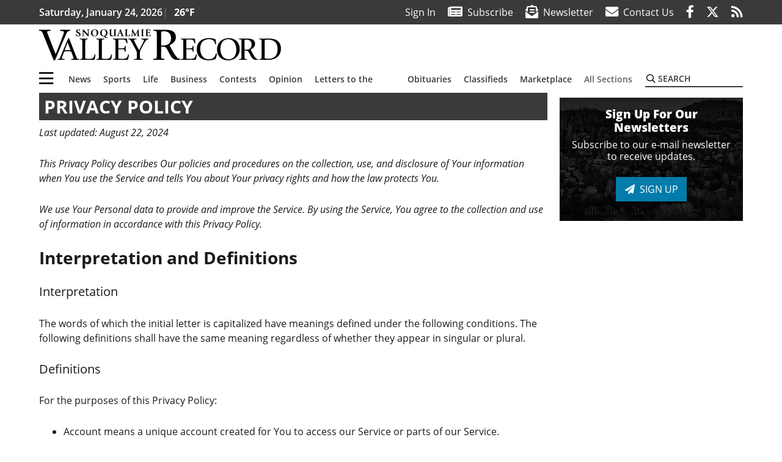

--- FILE ---
content_type: text/html; charset=UTF-8
request_url: https://www.valleyrecord.com/privacy/
body_size: 34695
content:
<!DOCTYPE html>
<html lang="en-US" prefix="og: http://ogp.me/ns# fb: http://ogp.me/ns/fb#">
<head>
    <meta charset="UTF-8">
    <meta name="viewport" content="width=device-width, initial-scale=1, shrink-to-fit=no">
    <meta name="theme-color" content="#9c4e65"> <!--3a3a3c-->
        <link rel="profile" href="http://gmpg.org/xfn/11">
    <style>article,header,main,nav{display:block}.btn{display:inline-block;font-weight:400;color:#1a1a1a;text-align:center;vertical-align:middle;background-color:transparent;border:2px solid transparent;padding:.375rem .8rem;font-size:1rem;line-height:1.5;border-radius:0}.btn-primary{color:#fff;background-color:#027caa;border-color:#027caa}.mb-2{margin-bottom:.5rem!important}.mb-3{margin-bottom:1rem!important}.py-3{padding-top:1rem!important}.py-3{padding-bottom:1rem!important}.text-center{text-align:center!important}.text-primary{color:#027caa!important}img{max-width:100%;height:auto}.fab,.fad,.far,.fas{-moz-osx-font-smoothing:grayscale;-webkit-font-smoothing:antialiased;display:inline-block;font-style:normal;font-variant:normal;text-rendering:auto;line-height:1}.fad{position:relative;font-family:'Font Awesome 5 Duotone';font-weight:900}.fad:before{position:absolute;color:var(--fa-primary-color,inherit);opacity:1;opacity:var(--fa-primary-opacity,1)}.fad:after{color:var(--fa-secondary-color,inherit);opacity:.4;opacity:var(--fa-secondary-opacity,.4)}.fad.fa-newspaper:after{content:"\10f1ea"}.btn{text-transform:uppercase;font-weight:600}.responsive-unit{display:flex;justify-content:space-evenly;align-items:center;flex-direction:column;background:#000;color:#fff;text-transform:uppercase;font-weight:700;width:100%}.responsive-unit.responsive-unit__row{height:250px;font-size:24px;line-height:1.9rem}:root{--mm-ocd-width:80%;--mm-ocd-min-width:200px;--mm-ocd-max-width:340px}:root{--mm-spn-item-height:36px;--mm-spn-item-indent:40px;--mm-spn-line-height:24px}:root{--blue:#007bff;--indigo:#6610f2;--purple:#6f42c1;--pink:#e83e8c;--red:#d32f3c;--orange:#fd7e14;--yellow:#ffc107;--green:#28a745;--teal:#20c997;--cyan:#17a2b8;--white:#fff;--gray:#666666;--gray-dark:#333333;--primary:#027caa;--secondary:#3a3a3c;--success:#28a745;--info:#17a2b8;--warning:#efa72e;--danger:#d32f3c;--light:#e5e5e5;--dark:#111111;--white:#fff;--red:#d32f3c;--breakpoint-xs:0;--breakpoint-sm:576px;--breakpoint-md:768px;--breakpoint-lg:992px;--breakpoint-xl:1200px;--font-family-sans-serif:"Open Sans",sans-serif;--font-family-monospace:SFMono-Regular,Menlo,Monaco,Consolas,"Liberation Mono","Courier New",monospace}*,::after,::before{box-sizing:border-box}html{font-family:sans-serif;line-height:1.15;-webkit-text-size-adjust:100%}article,figcaption,figure,header,main,nav{display:block}body{margin:0;font-family:"Open Sans",sans-serif;font-size:1rem;font-weight:400;line-height:1.5;color:#1a1a1a;text-align:left;background-color:#fff}h2{margin-top:0;margin-bottom:.5rem}p{margin-top:0;margin-bottom:1rem}ul{margin-top:0;margin-bottom:1rem}ul ul{margin-bottom:0}a{color:#027caa;text-decoration:none;background-color:transparent}figure{margin:0 0 1rem}img{vertical-align:middle;border-style:none}svg{overflow:hidden;vertical-align:middle}label{display:inline-block;margin-bottom:.5rem}button{border-radius:0}button,input{margin:0;font-family:inherit;font-size:inherit;line-height:inherit}button,input{overflow:visible}button{text-transform:none}[type=button],button{-webkit-appearance:button}[type=button]::-moz-focus-inner,button::-moz-focus-inner{padding:0;border-style:none}::-webkit-file-upload-button{font:inherit;-webkit-appearance:button}h2{margin-bottom:.5rem;font-weight:500;line-height:1.2}h2{font-size:2rem}.container{width:100%;padding-right:.25rem;padding-left:.25rem;margin-right:auto;margin-left:auto}@media (min-width:576px){.container{max-width:560px}}@media (min-width:768px){.container{max-width:740px}}@media (min-width:992px){.container{max-width:980px}}@media (min-width:1200px){.container{max-width:1160px}}.row{display:flex;flex-wrap:wrap;margin-right:-.25rem;margin-left:-.25rem}.col,.col-12,.col-lg-4,.col-lg-8,.col-md,.col-md-3,.col-md-4,.col-md-5,.col-md-8{position:relative;width:100%;padding-right:.25rem;padding-left:.25rem}.col{flex-basis:0;flex-grow:1;max-width:100%}.col-12{flex:0 0 100%;max-width:100%}.order-first{order:-1}.order-2{order:2}@media (min-width:768px){.col-md{flex-basis:0;flex-grow:1;max-width:100%}.col-md-3{flex:0 0 25%;max-width:25%}.col-md-4{flex:0 0 33.33333%;max-width:33.33333%}.col-md-5{flex:0 0 41.66667%;max-width:41.66667%}.col-md-8{flex:0 0 66.66667%;max-width:66.66667%}.order-md-1{order:1}}@media (min-width:992px){.col-lg-4{flex:0 0 33.33333%;max-width:33.33333%}.col-lg-8{flex:0 0 66.66667%;max-width:66.66667%}}.nav-link{display:block;padding:.5rem 1rem}.navbar{position:relative;display:flex;flex-wrap:wrap;align-items:center;justify-content:space-between;padding:.5rem 1rem}.navbar .container{display:flex;flex-wrap:wrap;align-items:center;justify-content:space-between}.navbar-brand{display:inline-block;padding-top:.3125rem;padding-bottom:.3125rem;margin-right:1rem;font-size:1.25rem;line-height:inherit;white-space:nowrap}.navbar-toggler{padding:.25rem .75rem;font-size:1.25rem;line-height:1;background-color:transparent;border:2px solid transparent}@media (max-width:1199.98px){.navbar-expand-xl>.container{padding-right:0;padding-left:0}}.navbar-light .navbar-toggler{color:#3a3a3c;border-color:rgba(0,0,0,.1)}.bg-secondary{background-color:#3a3a3c!important}.rounded{border-radius:.25rem!important}.d-none{display:none!important}.d-block{display:block!important}.d-flex{display:flex!important}@media (min-width:768px){.d-md-block{display:block!important}}@media (min-width:992px){.d-lg-block{display:block!important}.d-lg-flex{display:flex!important}}@media (min-width:1200px){.navbar-expand-xl{flex-flow:row nowrap;justify-content:flex-start}.navbar-expand-xl>.container{flex-wrap:nowrap}.navbar-expand-xl .navbar-toggler{display:none}.d-xl-none{display:none!important}.d-xl-inline-block{display:inline-block!important}.d-xl-flex{display:flex!important}}.justify-content-between{justify-content:space-between!important}.align-items-center{align-items:center!important}.sr-only{position:absolute;width:1px;height:1px;padding:0;margin:-1px;overflow:hidden;clip:rect(0,0,0,0);white-space:nowrap;border:0}.w-100{width:100%!important}.mb-0{margin-bottom:0!important}.mt-2{margin-top:.5rem!important}.mr-2{margin-right:.5rem!important}.py-0{padding-top:0!important}.pr-0,.px-0{padding-right:0!important}.py-0{padding-bottom:0!important}.pl-0,.px-0{padding-left:0!important}.pt-2,.py-2{padding-top:.5rem!important}.pr-2{padding-right:.5rem!important}.pb-2,.py-2{padding-bottom:.5rem!important}.px-gutter{padding-right:.25rem!important}.px-gutter{padding-left:.25rem!important}.ml-auto{margin-left:auto!important}@media (min-width:576px){.ml-sm-0{margin-left:0!important}.pr-sm-4{padding-right:1.5rem!important}}@media (min-width:992px){.mb-lg-0{margin-bottom:0!important}.pr-lg-3{padding-right:1rem!important}.text-lg-left{text-align:left!important}.text-lg-right{text-align:right!important}}.text-uppercase{text-transform:uppercase!important}.text-dark{color:#111!important}.wrapper{padding:.5rem 0}article img,figure,img{max-width:100%;height:auto}a.skip-link{position:fixed;z-index:1000;top:0;right:0}.fab,.far,.fas{-moz-osx-font-smoothing:grayscale;-webkit-font-smoothing:antialiased;display:inline-block;font-style:normal;font-variant:normal;text-rendering:auto;line-height:1}.fa-lg{font-size:1.33333em;line-height:.75em;vertical-align:-.0667em}.fa-2x{font-size:2em}.fa-stack{display:inline-block;height:2em;line-height:2em;position:relative;vertical-align:middle;width:2.5em}.fa-stack-1x,.fa-stack-2x{left:0;position:absolute;text-align:center;width:100%}.fa-stack-1x{line-height:inherit}.fa-stack-2x{font-size:2em}.fa-bars:before{content:"\f0c9"}.fa-circle:before{content:"\f111"}.fa-envelope:before{content:"\f0e0"}.fa-envelope-open-text:before{content:"\f658"}.fa-facebook-f:before{content:"\f39e"}.fa-newspaper:before{content:"\f1ea"}.fa-print:before{content:"\f02f"}.fa-reddit-alien:before{content:"\f281"}.fa-rss:before{content:"\f09e"}.fa-search:before{content:"\f002"}.fa-times:before{content:"\f00d"}.fa-twitter:before{content:"\f099"}.sr-only{border:0;clip:rect(0,0,0,0);height:1px;margin:-1px;overflow:hidden;padding:0;position:absolute;width:1px}.far{font-family:'Font Awesome 5 Pro';font-weight:400}.fas{font-family:'Font Awesome 5 Pro';font-weight:900}.fab{font-family:'Font Awesome 5 Brands';font-weight:400}.mmenu-toggler{padding:.25rem .75rem;font-size:1.25rem;line-height:1;background-color:transparent;border:1px solid transparent;position:relative}#mmenuContainer .mmenu-toggler{padding:.25rem .75rem;margin-right:1.25rem;display:block;margin-left:auto;z-index:1;color:#027caa}#mmenuContainer a{border:1px solid transparent}:root{--swiper-theme-color:#007aff}.navbar-brand{margin-right:0}.ai-container{width:100%;height:auto;background:#e5e5e5;display:flex;justify-content:center;align-items:center}.navbar-toggler{padding:.75rem 1rem;font-size:1.25rem;line-height:1;border:none;border-radius:0;margin-left:auto;display:inline-block}.row__underline{border-bottom:2px solid #3a3a3c}.socials{display:inline}.socials a{margin-left:1.25rem}.socials.socials__header{display:none}.socials.socials__header a{color:#fff}.socials.socials__single{display:flex;justify-content:flex-start;margin-bottom:1rem}.socials.socials__single a{margin-left:.25rem}.socials.socials__single a:first-of-type{margin-left:0}.socials.socials__single a.facebook .fa-stack-2x{color:#3c67a7}.socials.socials__single a.twitter .fa-stack-2x{color:#1da1f2}.socials.socials__single a.reddit .fa-stack-2x{color:#ff5700}.socials.socials__single a .fa-stack-1x{color:#fff}.socials.socials__single a .fa-stack-2x{color:grey}.footer-menu{list-style:none;color:grey;padding:0}.footer-menu .nav-link{color:inherit;padding:.5rem 1rem}.footer-menu.footer-menu__main{color:#fff;text-transform:uppercase}.footer-menu.footer-menu__main .nav-link{font-weight:800}.footer-menu__title{color:#fff;font-weight:800;padding:.25rem 1rem;display:block}.page-header{display:flex;width:100%;justify-content:flex-start;align-items:center;margin-bottom:.5rem;background:#3a3a3c}.page-header .page-title{font-size:30px;font-weight:700;color:#fff;padding:.5rem;text-transform:uppercase;line-height:29px}#single-wrapper{padding-left:.75rem;padding-right:.75rem}#single-wrapper .entry-header .entry-title{margin-bottom:1rem}#single-wrapper .web-lead{margin-top:.5rem;margin-bottom:1rem}#single-wrapper .entry-content p{margin-bottom:1.7rem}.entry-header .entry-title{font-weight:700;color:#000;margin-bottom:.25rem;display:block}.entry-header .entry-meta{font-style:italic;margin-bottom:.5rem;display:inline-block;font-size:1rem}.entry-content p{font-size:20px;margin-bottom:.5rem}.post .entry-content{font-family:Merriweather,Serif}.web-lead{font-size:1.25rem;margin-bottom:.5rem}.featured-image{margin-bottom:2rem}.featured-image img{width:100%}.featured-image figcaption{text-align:center;font-style:italic;font-family:Merriweather,Serif;margin-top:.5rem}#topNav{z-index:10;position:relative}#topNav .header-date{color:#fff;font-weight:600}#mmenuContainer{display:none}.code-block>*{margin-left:auto;margin-right:auto;text-align:center}.code-block script{display:none!important}.sidebar-active.site-main .post figure{max-width:808px}@media (min-width:576px){.navbar-toggler{margin-right:15px}}@media (min-width:768px){.featured-image figcaption{text-align:right}}@media (min-width:992px){.navbar-toggler{display:none}.socials.socials__header{display:inline}}@media (min-width:1200px){.latest-ad-col__big{flex:0 0 calc(728px + .5rem);max-width:calc(728px + .5rem)}}html{overflow-y:scroll}#mega-menu-wrap-primary #mega-menu-primary>li.mega-menu-item>a.mega-menu-link{font-weight:600!important}#mega-menu-wrap-primary.mega-menu-wrap #mega-menu-primary li.mega-menu-item-has-children>a.mega-menu-link>span.mega-indicator::after{content:'\2023';transform:rotate(90deg);font-size:20px}.custom-mega-menu-wrapper{width:inherit}.custom-mega-menu-wrapper .mega-menu{display:flex!important;align-items:center;justify-content:space-between}.mega-footer a{font-size:14px!important}.wrapper{padding:0 0 .5rem}.socials a{margin-left:1rem}#wrapper-footer-full .nav-link{padding:.25rem 0}.footer-menu__title{padding:.25rem 0}.ai-container{background:#fff!important}.entry-content p{font-size:16px}.site-search{position:relative;padding:.5rem 0}.site-search .search__icon{position:absolute;left:0;padding:0 2px}.site-search .search__icon i:before{font-size:.9rem;color:#000}.site-search .search__input{border-top:0;border-right:0;border-bottom:2px solid #3a3a3c;border-left:0;padding-left:1.3rem;width:10rem}.site-search .search__input::-moz-placeholder{font-weight:600;color:#3a3a3c;text-transform:uppercase;opacity:1}.site-search .search__input:-ms-input-placeholder{font-weight:600;color:#3a3a3c;text-transform:uppercase;opacity:1}.site-search.mobile-search .search__icon i:before{font-size:1.33rem}.site-search.mobile-search .search__input{padding-left:2rem;width:100%}.pub-logo{max-width:65%}.pub-logo svg .logo-path-a{fill:#000}.featured-image figcaption{text-align:left;font-style:normal;font-size:14px}.fa-facebook-f::before{content:"\f39e"!important}@media (min-width:992px) and (max-width:1199px){.pub-logo{margin-left:auto;margin-right:auto}}@media (min-width:1200px){#primary.content-area.right-sidebar-active{max-width:852px}.pub-logo{max-width:100%}}.entry-content p{max-width:100%!important}</style>
    <link rel="preconnect" href="https://www.facebook.com">
    <link rel="preconnect" href="https://connect.facebook.net">
    <link rel="stylesheet" href="https://www.valleyrecord.com/wp-content/themes/momentous-spisvr/css/child-theme.min.css?v=1.1.1" media="print" onload="this.media='all'" />
    <link rel="preload" href="https://www.valleyrecord.com/wp-content/themes/momentous-spisvr/fonts/fa-regular-400.woff2" as="font" type="font/woff2" crossorigin>
    <link rel="preload" href="https://www.valleyrecord.com/wp-content/themes/momentous-spisvr/fonts/fa-brands-400.woff2" as="font" type="font/woff2" crossorigin>
    <link rel="preload" href="https://www.valleyrecord.com/wp-content/themes/momentous-spisvr/fonts/fa-solid-900.woff2" as="font" type="font/woff2" crossorigin>
    <title>Privacy Policy | Snoqualmie Valley Record</title>
<meta name='robots' content='max-image-preview:large' />
	<style>img:is([sizes="auto" i], [sizes^="auto," i]) { contain-intrinsic-size: 3000px 1500px }</style>
	
<!-- This site is optimized with the Yoast SEO Premium plugin v6.2 - https://yoa.st/1yg?utm_content=6.2 -->
<meta name="description" content="Last updated: August 22, 2024 This Privacy Policy describes Our policies and procedures on the collection, use, and disclosure of Your information when You"/>
<meta name="news_keywords" content="headlines" />
<meta name="original-source" content="https://www.valleyrecord.com/privacy/" />
<link rel="canonical" href="https://www.valleyrecord.com/privacy/" />
<link rel="publisher" href="https://google.com/+ValleyRecord"/>
<meta property="og:locale" content="en_US" />
<meta property="og:type" content="article" />
<meta property="og:title" content="Privacy Policy | Snoqualmie Valley Record" />
<meta property="og:description" content="Last updated: August 22, 2024 This Privacy Policy describes Our policies and procedures on the collection, use, and disclosure of Your information when You" />
<meta property="og:url" content="https://www.valleyrecord.com/privacy/" />
<meta property="og:site_name" content="Snoqualmie Valley Record" />
<meta property="article:publisher" content="http://www.facebook.com/ValleyRecord" />
<meta property="fb:admins" content="100002304548680" />
<meta property="og:image" content="http://spisvr.wpengine.com/wp-content/themes/spisvr/assets/images/logo-1200x630.png" />
<meta name="twitter:card" content="summary_large_image" />
<meta name="twitter:description" content="Last updated: August 22, 2024 This Privacy Policy describes Our policies and procedures on the collection, use, and disclosure of Your information when You" />
<meta name="twitter:title" content="Privacy Policy | Snoqualmie Valley Record" />
<meta name="twitter:site" content="@ValleyRecord" />
<meta name="twitter:image" content="http://spisvr.wpengine.com/wp-content/themes/spisvr/assets/images/logo-1200x630.png" />
<meta name="twitter:creator" content="@ValleyRecord" />
<script type='application/ld+json'>{"@context":"http:\/\/schema.org","@type":"WebSite","@id":"#website","url":"https:\/\/www.valleyrecord.com\/","name":"Snoqualmie Valley Record","potentialAction":{"@type":"SearchAction","target":"https:\/\/www.valleyrecord.com\/?s={search_term_string}","query-input":"required name=search_term_string"}}</script>
<script type='application/ld+json'>{"@context":"http:\/\/schema.org","@type":"Organization","url":"https:\/\/www.valleyrecord.com\/privacy\/","sameAs":["http:\/\/www.facebook.com\/ValleyRecord","https:\/\/google.com\/+ValleyRecord","https:\/\/twitter.com\/ValleyRecord"],"@id":"#organization","name":"Snoqualmie Valley Record","logo":"http:\/\/spisvr.wpengine.com\/wp-content\/themes\/spisvr\/assets\/images\/logo-1200.png"}</script>
<!-- / Yoast SEO Premium plugin. -->

<link rel='dns-prefetch' href='//www.formstack.com' />
<link rel="alternate" type="application/rss+xml" title="Snoqualmie Valley Record &raquo; Feed" href="https://www.valleyrecord.com/feed/" />
<link rel="alternate" type="application/rss+xml" title="Snoqualmie Valley Record &raquo; Comments Feed" href="https://www.valleyrecord.com/comments/feed/" />
<link rel='stylesheet' id='marketplace_section_styles-css' href='https://www.valleyrecord.com/wp-content/plugins/marketplace-shortcode-block-momentous/css/marketplace.css?ver=6.8.3' type='text/css' media='all' />
<link rel='stylesheet' id='weather_bug_styles-css' href='https://www.valleyrecord.com/wp-content/plugins/weather-bug-momentous/css/weather-bug.css?ver=6.8.3' type='text/css' media='all' />
<link rel='stylesheet' id='newzware-paywall-jquery-css' href='https://www.valleyrecord.com/wp-content/plugins/soundpress-paywall-newzware/css/jquery.ui.all.css?ver=1.0' type='text/css' media='' />
<link rel='stylesheet' id='newzware-paywall-epass-css' href='https://www.valleyrecord.com/wp-content/plugins/soundpress-paywall-newzware/css/epass-css.css?ver=1.1' type='text/css' media='' />
<link rel='stylesheet' id='wp-block-library-css' href='https://www.valleyrecord.com/wp-includes/css/dist/block-library/style.min.css?ver=6.8.3' type='text/css' media='all' />
<style id='classic-theme-styles-inline-css' type='text/css'>
/*! This file is auto-generated */
.wp-block-button__link{color:#fff;background-color:#32373c;border-radius:9999px;box-shadow:none;text-decoration:none;padding:calc(.667em + 2px) calc(1.333em + 2px);font-size:1.125em}.wp-block-file__button{background:#32373c;color:#fff;text-decoration:none}
</style>
<style id='global-styles-inline-css' type='text/css'>
:root{--wp--preset--aspect-ratio--square: 1;--wp--preset--aspect-ratio--4-3: 4/3;--wp--preset--aspect-ratio--3-4: 3/4;--wp--preset--aspect-ratio--3-2: 3/2;--wp--preset--aspect-ratio--2-3: 2/3;--wp--preset--aspect-ratio--16-9: 16/9;--wp--preset--aspect-ratio--9-16: 9/16;--wp--preset--color--black: #000000;--wp--preset--color--cyan-bluish-gray: #abb8c3;--wp--preset--color--white: #ffffff;--wp--preset--color--pale-pink: #f78da7;--wp--preset--color--vivid-red: #cf2e2e;--wp--preset--color--luminous-vivid-orange: #ff6900;--wp--preset--color--luminous-vivid-amber: #fcb900;--wp--preset--color--light-green-cyan: #7bdcb5;--wp--preset--color--vivid-green-cyan: #00d084;--wp--preset--color--pale-cyan-blue: #8ed1fc;--wp--preset--color--vivid-cyan-blue: #0693e3;--wp--preset--color--vivid-purple: #9b51e0;--wp--preset--gradient--vivid-cyan-blue-to-vivid-purple: linear-gradient(135deg,rgba(6,147,227,1) 0%,rgb(155,81,224) 100%);--wp--preset--gradient--light-green-cyan-to-vivid-green-cyan: linear-gradient(135deg,rgb(122,220,180) 0%,rgb(0,208,130) 100%);--wp--preset--gradient--luminous-vivid-amber-to-luminous-vivid-orange: linear-gradient(135deg,rgba(252,185,0,1) 0%,rgba(255,105,0,1) 100%);--wp--preset--gradient--luminous-vivid-orange-to-vivid-red: linear-gradient(135deg,rgba(255,105,0,1) 0%,rgb(207,46,46) 100%);--wp--preset--gradient--very-light-gray-to-cyan-bluish-gray: linear-gradient(135deg,rgb(238,238,238) 0%,rgb(169,184,195) 100%);--wp--preset--gradient--cool-to-warm-spectrum: linear-gradient(135deg,rgb(74,234,220) 0%,rgb(151,120,209) 20%,rgb(207,42,186) 40%,rgb(238,44,130) 60%,rgb(251,105,98) 80%,rgb(254,248,76) 100%);--wp--preset--gradient--blush-light-purple: linear-gradient(135deg,rgb(255,206,236) 0%,rgb(152,150,240) 100%);--wp--preset--gradient--blush-bordeaux: linear-gradient(135deg,rgb(254,205,165) 0%,rgb(254,45,45) 50%,rgb(107,0,62) 100%);--wp--preset--gradient--luminous-dusk: linear-gradient(135deg,rgb(255,203,112) 0%,rgb(199,81,192) 50%,rgb(65,88,208) 100%);--wp--preset--gradient--pale-ocean: linear-gradient(135deg,rgb(255,245,203) 0%,rgb(182,227,212) 50%,rgb(51,167,181) 100%);--wp--preset--gradient--electric-grass: linear-gradient(135deg,rgb(202,248,128) 0%,rgb(113,206,126) 100%);--wp--preset--gradient--midnight: linear-gradient(135deg,rgb(2,3,129) 0%,rgb(40,116,252) 100%);--wp--preset--font-size--small: 13px;--wp--preset--font-size--medium: 20px;--wp--preset--font-size--large: 36px;--wp--preset--font-size--x-large: 42px;--wp--preset--spacing--20: 0.44rem;--wp--preset--spacing--30: 0.67rem;--wp--preset--spacing--40: 1rem;--wp--preset--spacing--50: 1.5rem;--wp--preset--spacing--60: 2.25rem;--wp--preset--spacing--70: 3.38rem;--wp--preset--spacing--80: 5.06rem;--wp--preset--shadow--natural: 6px 6px 9px rgba(0, 0, 0, 0.2);--wp--preset--shadow--deep: 12px 12px 50px rgba(0, 0, 0, 0.4);--wp--preset--shadow--sharp: 6px 6px 0px rgba(0, 0, 0, 0.2);--wp--preset--shadow--outlined: 6px 6px 0px -3px rgba(255, 255, 255, 1), 6px 6px rgba(0, 0, 0, 1);--wp--preset--shadow--crisp: 6px 6px 0px rgba(0, 0, 0, 1);}:where(.is-layout-flex){gap: 0.5em;}:where(.is-layout-grid){gap: 0.5em;}body .is-layout-flex{display: flex;}.is-layout-flex{flex-wrap: wrap;align-items: center;}.is-layout-flex > :is(*, div){margin: 0;}body .is-layout-grid{display: grid;}.is-layout-grid > :is(*, div){margin: 0;}:where(.wp-block-columns.is-layout-flex){gap: 2em;}:where(.wp-block-columns.is-layout-grid){gap: 2em;}:where(.wp-block-post-template.is-layout-flex){gap: 1.25em;}:where(.wp-block-post-template.is-layout-grid){gap: 1.25em;}.has-black-color{color: var(--wp--preset--color--black) !important;}.has-cyan-bluish-gray-color{color: var(--wp--preset--color--cyan-bluish-gray) !important;}.has-white-color{color: var(--wp--preset--color--white) !important;}.has-pale-pink-color{color: var(--wp--preset--color--pale-pink) !important;}.has-vivid-red-color{color: var(--wp--preset--color--vivid-red) !important;}.has-luminous-vivid-orange-color{color: var(--wp--preset--color--luminous-vivid-orange) !important;}.has-luminous-vivid-amber-color{color: var(--wp--preset--color--luminous-vivid-amber) !important;}.has-light-green-cyan-color{color: var(--wp--preset--color--light-green-cyan) !important;}.has-vivid-green-cyan-color{color: var(--wp--preset--color--vivid-green-cyan) !important;}.has-pale-cyan-blue-color{color: var(--wp--preset--color--pale-cyan-blue) !important;}.has-vivid-cyan-blue-color{color: var(--wp--preset--color--vivid-cyan-blue) !important;}.has-vivid-purple-color{color: var(--wp--preset--color--vivid-purple) !important;}.has-black-background-color{background-color: var(--wp--preset--color--black) !important;}.has-cyan-bluish-gray-background-color{background-color: var(--wp--preset--color--cyan-bluish-gray) !important;}.has-white-background-color{background-color: var(--wp--preset--color--white) !important;}.has-pale-pink-background-color{background-color: var(--wp--preset--color--pale-pink) !important;}.has-vivid-red-background-color{background-color: var(--wp--preset--color--vivid-red) !important;}.has-luminous-vivid-orange-background-color{background-color: var(--wp--preset--color--luminous-vivid-orange) !important;}.has-luminous-vivid-amber-background-color{background-color: var(--wp--preset--color--luminous-vivid-amber) !important;}.has-light-green-cyan-background-color{background-color: var(--wp--preset--color--light-green-cyan) !important;}.has-vivid-green-cyan-background-color{background-color: var(--wp--preset--color--vivid-green-cyan) !important;}.has-pale-cyan-blue-background-color{background-color: var(--wp--preset--color--pale-cyan-blue) !important;}.has-vivid-cyan-blue-background-color{background-color: var(--wp--preset--color--vivid-cyan-blue) !important;}.has-vivid-purple-background-color{background-color: var(--wp--preset--color--vivid-purple) !important;}.has-black-border-color{border-color: var(--wp--preset--color--black) !important;}.has-cyan-bluish-gray-border-color{border-color: var(--wp--preset--color--cyan-bluish-gray) !important;}.has-white-border-color{border-color: var(--wp--preset--color--white) !important;}.has-pale-pink-border-color{border-color: var(--wp--preset--color--pale-pink) !important;}.has-vivid-red-border-color{border-color: var(--wp--preset--color--vivid-red) !important;}.has-luminous-vivid-orange-border-color{border-color: var(--wp--preset--color--luminous-vivid-orange) !important;}.has-luminous-vivid-amber-border-color{border-color: var(--wp--preset--color--luminous-vivid-amber) !important;}.has-light-green-cyan-border-color{border-color: var(--wp--preset--color--light-green-cyan) !important;}.has-vivid-green-cyan-border-color{border-color: var(--wp--preset--color--vivid-green-cyan) !important;}.has-pale-cyan-blue-border-color{border-color: var(--wp--preset--color--pale-cyan-blue) !important;}.has-vivid-cyan-blue-border-color{border-color: var(--wp--preset--color--vivid-cyan-blue) !important;}.has-vivid-purple-border-color{border-color: var(--wp--preset--color--vivid-purple) !important;}.has-vivid-cyan-blue-to-vivid-purple-gradient-background{background: var(--wp--preset--gradient--vivid-cyan-blue-to-vivid-purple) !important;}.has-light-green-cyan-to-vivid-green-cyan-gradient-background{background: var(--wp--preset--gradient--light-green-cyan-to-vivid-green-cyan) !important;}.has-luminous-vivid-amber-to-luminous-vivid-orange-gradient-background{background: var(--wp--preset--gradient--luminous-vivid-amber-to-luminous-vivid-orange) !important;}.has-luminous-vivid-orange-to-vivid-red-gradient-background{background: var(--wp--preset--gradient--luminous-vivid-orange-to-vivid-red) !important;}.has-very-light-gray-to-cyan-bluish-gray-gradient-background{background: var(--wp--preset--gradient--very-light-gray-to-cyan-bluish-gray) !important;}.has-cool-to-warm-spectrum-gradient-background{background: var(--wp--preset--gradient--cool-to-warm-spectrum) !important;}.has-blush-light-purple-gradient-background{background: var(--wp--preset--gradient--blush-light-purple) !important;}.has-blush-bordeaux-gradient-background{background: var(--wp--preset--gradient--blush-bordeaux) !important;}.has-luminous-dusk-gradient-background{background: var(--wp--preset--gradient--luminous-dusk) !important;}.has-pale-ocean-gradient-background{background: var(--wp--preset--gradient--pale-ocean) !important;}.has-electric-grass-gradient-background{background: var(--wp--preset--gradient--electric-grass) !important;}.has-midnight-gradient-background{background: var(--wp--preset--gradient--midnight) !important;}.has-small-font-size{font-size: var(--wp--preset--font-size--small) !important;}.has-medium-font-size{font-size: var(--wp--preset--font-size--medium) !important;}.has-large-font-size{font-size: var(--wp--preset--font-size--large) !important;}.has-x-large-font-size{font-size: var(--wp--preset--font-size--x-large) !important;}
:where(.wp-block-post-template.is-layout-flex){gap: 1.25em;}:where(.wp-block-post-template.is-layout-grid){gap: 1.25em;}
:where(.wp-block-columns.is-layout-flex){gap: 2em;}:where(.wp-block-columns.is-layout-grid){gap: 2em;}
:root :where(.wp-block-pullquote){font-size: 1.5em;line-height: 1.6;}
</style>
<link rel='stylesheet' id='formstack-css-css' href='//www.formstack.com/forms/css/2/wordpress-post.css?ver=6.8.3' type='text/css' media='all' />
<link rel='stylesheet' id='wpba_front_end_styles-css' href='https://www.valleyrecord.com/wp-content/plugins/wp-better-attachments/assets/css/wpba-frontend.css?ver=1.3.11' type='text/css' media='all' />
<link rel='stylesheet' id='megamenu-css' href='https://www.valleyrecord.com/wp-content/uploads/maxmegamenu/style.css?ver=52e375' type='text/css' media='all' />
<script type="text/javascript" id="newzware-paywall-config-js-extra">
/* <![CDATA[ */
var php_vars = {"publication":"Snoqualmie Valley Record","website":"https:\/\/www.valleyrecord.com\/","site":"sound","edition":"SVR","meter":"3","imgBestValue":"","imgBestCollage":"","imgBestRegister":""};
/* ]]> */
</script>
<script type="text/javascript" src="https://www.valleyrecord.com/wp-content/plugins/soundpress-paywall-newzware/javascript/config.js?ver=2.0" id="newzware-paywall-config-js"></script>
<script type="text/javascript" src="https://www.valleyrecord.com/wp-content/plugins/soundpress-paywall-newzware/javascript/site-min.js?ver=1.0" id="newzware-paywall-site-js"></script>
<script type="text/javascript" src="https://www.valleyrecord.com/wp-content/plugins/soundpress-paywall-newzware/javascript/jquery-1.7.2.js?ver=1.0" id="newzware-paywall-jquery-js"></script>
<script type="text/javascript" src="https://www.valleyrecord.com/wp-content/plugins/soundpress-paywall-newzware/javascript/jquery.ui.core.min.js?ver=1.0" id="newzware-paywall-jquery-core-js"></script>
<script type="text/javascript" src="https://www.valleyrecord.com/wp-content/plugins/soundpress-paywall-newzware/javascript/jquery-ui.min.js?ver=1.0" id="newzware-paywall-jquery-min-js"></script>
<script type="text/javascript" src="https://www.valleyrecord.com/wp-content/plugins/soundpress-paywall-newzware/javascript/nwJQuery.js?ver=1.0" id="newzware-paywall-noConflict-js"></script>
<script type="text/javascript" src="https://www.valleyrecord.com/wp-content/plugins/soundpress-paywall-newzware/javascript/e-pass-min.js?ver=1.0" id="newzware-paywall-epass-min-js"></script>
<script type="text/javascript" src="https://www.valleyrecord.com/wp-content/plugins/soundpress-comscore/js/comscore.js?ver=1.0" id="comscore-js-js"></script>
<noscript><img src="https://sb.scorecardresearch.com/p?c1=2&c2=6035032&cv=2.0&cj=1" /></noscript>
<script type="text/javascript" src="https://www.valleyrecord.com/wp-content/plugins/wp-retina-2x/app/picturefill.min.js?ver=1734971184" id="wr2x-picturefill-js-js"></script>
<script type="text/javascript" src="https://www.valleyrecord.com/wp-includes/js/jquery/jquery.min.js?ver=3.7.1" id="jquery-core-js"></script>
<script type="text/javascript" src="https://www.valleyrecord.com/wp-includes/js/jquery/jquery-migrate.min.js?ver=3.4.1" id="jquery-migrate-js"></script>
<script defer type="text/javascript" src="https://www.valleyrecord.com/wp-content/plugins/marketplace-shortcode-block-momentous/js/marketplace.js?ver=6.8.3" id="marketplace_section_script-defer-js"></script>
<link rel="https://api.w.org/" href="https://www.valleyrecord.com/wp-json/" /><link rel="alternate" title="JSON" type="application/json" href="https://www.valleyrecord.com/wp-json/wp/v2/pages/5" /><link rel="EditURI" type="application/rsd+xml" title="RSD" href="https://www.valleyrecord.com/xmlrpc.php?rsd" />
<link rel='shortlink' href='https://www.valleyrecord.com/?p=5' />
<link rel="alternate" title="oEmbed (JSON)" type="application/json+oembed" href="https://www.valleyrecord.com/wp-json/oembed/1.0/embed?url=https%3A%2F%2Fwww.valleyrecord.com%2Fprivacy%2F" />
<link rel="alternate" title="oEmbed (XML)" type="text/xml+oembed" href="https://www.valleyrecord.com/wp-json/oembed/1.0/embed?url=https%3A%2F%2Fwww.valleyrecord.com%2Fprivacy%2F&#038;format=xml" />
		<meta property="fb:pages" content="154155567930846 " />
		<!--Newzware embed-->
<style>
.nwstartoverlay { position: absolute; width: 100%; height: 50%; top: 10%; text-align: center; z-index: 2147483646}
</style>
<script id='newzwareNSconfig' src='https://everettweb.newzware.com/ss70v2/sound/custom/nwstartconfig_SVR.js'></script>

<!-- Google Tag Manager -->
<script>(function(w,d,s,l,i){w[l]=w[l]||[];w[l].push({'gtm.start':
new Date().getTime(),event:'gtm.js'});var f=d.getElementsByTagName(s)[0],
j=d.createElement(s),dl=l!='dataLayer'?'&l='+l:'';j.async=true;j.src=
'https://www.googletagmanager.com/gtm.js?id='+i+dl;f.parentNode.insertBefore(j,f);
})(window,document,'script','dataLayer','GTM-NDKHNZ4');</script>
<!-- End Google Tag Manager -->

<!-- Google Tag Manager -->
<script>(function(w,d,s,l,i){w[l]=w[l]||[];w[l].push({'gtm.start':
new Date().getTime(),event:'gtm.js'});var f=d.getElementsByTagName(s)[0],
j=d.createElement(s),dl=l!='dataLayer'?'&l='+l:'';j.async=true;j.src=
'https://www.googletagmanager.com/gtm.js?id='+i+dl;f.parentNode.insertBefore(j,f);
})(window,document,'script','dataLayer','GTM-5JX45TK');</script>
<!-- End Google Tag Manager -->



<!-- Outbrain Scritp -->
<!--<script type="text/javascript" async="async" src="//widgets.outbrain.com/outbrain.js"></script>-->

<!-- JW Player -->
<script src="https://cdn.jwplayer.com/libraries/NOZVn4NA.js"></script>

<meta property="fb:pages" content="154155567930846" />
<script type='text/javascript'>
$(window).load(function(){
  Foundation.reInit('equalizer');
});
</script>

<script type='text/javascript'>
//If an ad iframe does not load, hide div. Horizontal divs have extra markup that DFP collapse divs doesn't hide
jQuery( document ).ready(function() {
   if ( jQuery( ".horizontal iframe" ).length ==0 ) {
     jQuery('.gpt-ad').hide();
} 
});
</script>

<script type='text/javascript'>
$(document).ready(function(){
	if ( $( ".home" ).length ) {
		$(".affinity-menu ul li").delay(1000).animate({"opacity": "1"}, 200);
	} else {
		$( ".affinity-menu ul li" ).addClass( "enabled" );
	}
});
</script>

<!-- Don't delete for now.
<script type='text/javascript'>
function thirty_pc() {
    var height = $(window).height();
    var thirtypc = (60 * height) / 100;
    thirtypc = parseInt(thirtypc) + 'px';
    $("ul.dropdown.menu.submenu.is-dropdown-submenu.first-sub.vertical").first().css({'max-height':thirtypc});
}
$(document).ready(function() {
    thirty_pc();
    $(window).bind('resize', thirty_pc);
});
</script>
-->

<!-- AM: Not sure what these are used for -->
<script type='text/javascript'>var _sf_startpt=(new Date()).getTime()</script>

<script type='text/javascript'>
// Add Foundation classes to entry-content tables to enable special features.
jQuery(document).ready(function() {
  $('.entry-content table, .entry-content p table').addClass('hover');
});
</script>

<!-- Facebook Pixel Code -->
<script>
  !function(f,b,e,v,n,t,s)
  {if(f.fbq)return;n=f.fbq=function(){n.callMethod?
  n.callMethod.apply(n,arguments):n.queue.push(arguments)};
  if(!f._fbq)f._fbq=n;n.push=n;n.loaded=!0;n.version='2.0';
  n.queue=[];t=b.createElement(e);t.async=!0;
  t.src=v;s=b.getElementsByTagName(e)[0];
  s.parentNode.insertBefore(t,s)}(window, document,'script',
  'https://connect.facebook.net/en_US/fbevents.js');
  fbq('init', '1847949945485914');
  fbq('track', 'PageView');
</script>

<!-- BlueConic -->
<!-- <script src="https://cdn.blueconic.net/soundpublishing.js"></script> -->
<script src="https://b244.valleyrecord.com/script.js"></script>

<noscript><img height="1" width="1" style="display:none"
  src="https://www.facebook.com/tr?id=1847949945485914&ev=PageView&noscript=1"
/></noscript>
<!-- End Facebook Pixel Code -->


<!-- Start Marfeel Code -->
<script type="text/javascript">
!function(){"use strict";function e(e){var t=!(arguments.length>1&&void 0!==arguments[1])||arguments[1],c=document.createElement("script");c.src=e,t?c.type="module":(c.async=!0,c.type="text/javascript",c.setAttribute("nomodule",""));var n=document.getElementsByTagName("script")[0];n.parentNode.insertBefore(c,n)}!function(t,c){!function(t,c,n){var a,o,r;n.accountId=c,null!==(a=t.marfeel)&&void 0!==a||(t.marfeel={}),null!==(o=(r=t.marfeel).cmd)&&void 0!==o||(r.cmd=[]),t.marfeel.config=n;var i="https://sdk.mrf.io/statics";e("".concat(i,"/marfeel-sdk.js?id=").concat(c),!0),e("".concat(i,"/marfeel-sdk.es5.js?id=").concat(c),!1)}(t,c,arguments.length>2&&void 0!==arguments[2]?arguments[2]:{})}(window,7739,{} /* Config */)}();
</script>
<!-- End Marfeel Code -->

<!-- This site is optimized with the Schema plugin v1.7.9.6 - https://schema.press -->
<script type="application/ld+json">{"@context":"https:\/\/schema.org\/","@type":"Article","mainEntityOfPage":{"@type":"WebPage","@id":"https:\/\/www.valleyrecord.com\/privacy\/"},"url":"https:\/\/www.valleyrecord.com\/privacy\/","headline":"Privacy Policy","datePublished":"2016-06-30T20:26:38-07:00","dateModified":"2024-08-22T13:27:27-07:00","publisher":{"@type":"Organization","@id":"https:\/\/www.valleyrecord.com\/#organization","name":"Snoqualmie Valley Record","logo":{"@type":"ImageObject","url":"http:\/\/www.valleyrecord.com\/wp-content\/uploads\/2017\/07\/logo-svr.png","width":600,"height":60}},"description":"Last updated: August 22, 2024 This Privacy Policy describes Our policies and procedures on the collection, use, and disclosure of Your information when You use the Service and tells You about Your privacy rights and how the law protects You. We use Your Personal data to provide and improve","author":{"@type":"Person","name":"SPI Administrator","url":"https:\/\/www.valleyrecord.com\/author\/spmastersite\/","image":{"@type":"ImageObject","url":"https:\/\/secure.gravatar.com\/avatar\/4cee064260b47e13d334d61dbf44a2c2be9816dc630f17db1ba5511a0c568e06?s=96&d=mm&r=g","height":96,"width":96},"sameAs":["http:\/\/spisvr.wpengine.com"]},"video":[null,null,null,null,null,null,null,null,null,null,null,null,null,null,null,null,null,null,null,null,null],"audio":[null,null,null,null,null,null,null,null,null,null,null,null,null,null,null,null,null,null,null,null,null],"commentCount":"0"}</script>


<!-- Google Analytics -->
<script async src="https://www.googletagmanager.com/gtag/js?id=UA-52608-47"></script>
<script>
  window.dataLayer = window.dataLayer || [];
  function gtag(){dataLayer.push(arguments);}
  gtag('js', new Date());

  gtag('config','UA-52608-47');
  gtag('config','UA-109002081-1');
  gtag('config','UA-109002081-5');
  gtag('config','UA-109002081-2');
</script>
<!-- End Google Analytics -->
<!-- Google Analytics Event elements -->
<script type='text/javascript'>
  $(document).ready(function(){
    $("ul.dropdown.menu:first-child > li > a.search").click(function(){
      gtag('event', 'Click', {'event_category': 'Main Navigation', 'event_label': 'Search Button'});
    });
    $("a.pub-logo-large").click(function(){
      gtag('event', 'Click', {'event_category': 'Main Navigation', 'event_label': 'Header Logo'});
    });
    $("ul.subscriber-tools li:first-child a").click(function(){
      gtag('event', 'Click', {'event_category': 'Main Navigation', 'event_label': 'Subscribe Button'});
    });
  });
</script>
<!-- End Event elements -->
<style type='text/css'>#slidebox {background-image:url('')</style><script type="text/javascript">
		if (screen.width < 640) {
			nwLogoutID = "nwmobilelogoutdiv";
			nwLogoutText = "Subscriber Sign Out";
		}nwNoActionOnInit = true;newzware_epassInit();</script><meta name="mobile-web-app-capable" content="yes">
<meta name="apple-mobile-web-app-capable" content="yes">
<meta name="apple-mobile-web-app-title" content="Snoqualmie Valley Record - Your local homepage.">
<link rel="icon" href="https://www.valleyrecord.com/wp-content/uploads/2022/01/favicon-150x150.png" sizes="32x32" />
<link rel="icon" href="https://www.valleyrecord.com/wp-content/uploads/2022/01/favicon.png" sizes="192x192" />
<link rel="apple-touch-icon" href="https://www.valleyrecord.com/wp-content/uploads/2022/01/favicon.png" />
<meta name="msapplication-TileImage" content="https://www.valleyrecord.com/wp-content/uploads/2022/01/favicon.png" />
		<style type="text/css" id="wp-custom-css">
			.mm-ocd {
	z-index: 1000;
}

.entry-content ins {
	text-decoration: none;
}

@media (min-width: 584px) {
	.post-attachment.small,
    .featured-image.small {
		float: left;
		margin: 0 !important;
		padding: 6px 23px 8px 0 !important;
		width: 280px;
		max-width: 280px !important;
	}
}

@media (max-width: 991px) {
	#right-sidebar .widget_recent_entries {
		display: none;
	}
}

.fa-twitter:before {
  display:inline-block;
  font-size:inherit;
  width:1em;
  overflow:visible;
  vertical-align:-.125em;
  content: url("data:image/svg+xml,%3Csvg xmlns='http://www.w3.org/2000/svg' viewBox='0 0 512 512'%3E%3Cpath d='M389.2 48h70.6L305.6 224.2 487 464H345L233.7 318.6 106.5 464H35.8L200.7 275.5 26.8 48H172.4L272.9 180.9 389.2 48zM364.4 421.8h39.1L151.1 88h-42L364.4 421.8z'/%3E%3C/svg%3E") !important;
}
.socials .fa-twitter:before {
  content: url("data:image/svg+xml,%3Csvg xmlns='http://www.w3.org/2000/svg' viewBox='0 0 512 512'%3E%3Cpath fill='white' d='M389.2 48h70.6L305.6 224.2 487 464H345L233.7 318.6 106.5 464H35.8L200.7 275.5 26.8 48H172.4L272.9 180.9 389.2 48zM364.4 421.8h39.1L151.1 88h-42L364.4 421.8z'/%3E%3C/svg%3E") !important;
}
.socials.socials__footer .fa-twitter:before {
  content: url("data:image/svg+xml,%3Csvg xmlns='http://www.w3.org/2000/svg' viewBox='0 0 512 512'%3E%3Cpath d='M389.2 48h70.6L305.6 224.2 487 464H345L233.7 318.6 106.5 464H35.8L200.7 275.5 26.8 48H172.4L272.9 180.9 389.2 48zM364.4 421.8h39.1L151.1 88h-42L364.4 421.8z'/%3E%3C/svg%3E") !important;
}
.socials.socials__single a.twitter .fa-stack-2x {
  color: #000;
}
.socials.socials__single a.twitter:hover .fa-stack-2x,
.socials.socials__single a.twitter:focus .fa-stack-2x{
  color: #2e2e2e;
}
		</style>
		<style type="text/css">/** Mega Menu CSS: fs **/</style>
<!-- DoubleClick for Publishers -->
<script type='text/javascript'>
  var googletag = googletag || {};
  googletag.cmd = googletag.cmd || [];
  (function() {
    var gads = document.createElement('script');
    gads.async = true;
    gads.type = 'text/javascript';
    var useSSL = 'https:' == document.location.protocol;
    gads.src = (useSSL ? 'https:' : 'http:') +
      '//www.googletagservices.com/tag/js/gpt.js';
    var node = document.getElementsByTagName('script')[0];
    node.parentNode.insertBefore(gads, node);
  })();
</script>

<script type='text/javascript'>
  var gptAdSlots = [];
  googletag.cmd.push(function() {
    var mappingHorizontal = googletag.sizeMapping().
      addSize([1024, 0],[[970, 250],[970, 90], [728, 90], [970, 30]]).
      addSize([768, 0],[[728, 90], [320, 50], [320, 100], [300, 50]]).
      addSize([340, 0],[[320, 50], [320, 100], [300, 50]]).
      addSize([0, 0],[300, 50]).
      build();
    var mappingVertical = googletag.sizeMapping().
      addSize([1024, 0],[[300, 1050],[300, 600], [300, 250]]).
      addSize([320, 0],[[300, 600],[300, 250]]).
      addSize([0, 0],[300, 250]).
      build(); 
    var mappingFeatured = googletag.sizeMapping().
      addSize([1024, 0],[[300, 1050],[300, 600]]).
      addSize([320, 0],[[300, 600]]).
      addSize([0, 0],[300, 250]).
      build();   
    var mappingHIPencil = googletag.sizeMapping().
      addSize([980, 0],[970, 30]).
      addSize([0, 0],[320, 50]).
      build();   
    var mappingPollSponsor = googletag.sizeMapping().
      addSize([1024, 0],[[500, 200]]).
      addSize([0, 0],[300, 250]).
      build();
var mappingLdrBrdOnly = googletag.sizeMapping().
    addSize([768, 0], [728, 90]).
    addSize([320, 0], [320, 50]).
    build();
var mappingBillBrdOnly = googletag.sizeMapping().
    addSize([980, 0], [970, 250]).
    addSize([768, 0], [728, 90]).
    addSize([320, 0], [320, 50]).
    build();

    gptAdSlots[0] = googletag.defineSlot('/22692889424/sp/adunit0', [[320, 50], [970, 250]], 'div-gpt-0').defineSizeMapping(mappingHorizontal).addService(googletag.pubads());
    gptAdSlots[1] = googletag.defineSlot('/22692889424/sp/adUnit1', [970, 90], 'div-gpt-1').defineSizeMapping(mappingHorizontal).addService(googletag.pubads());
    gptAdSlots[2] = googletag.defineSlot('/22692889424/sp/adUnit2', [[300, 1050],[300, 600], [300, 250]], 'div-gpt-2').defineSizeMapping(mappingFeatured).addService(googletag.pubads());
    gptAdSlots[3] = googletag.defineSlot('/22692889424/sp/adUnit3', [[970, 250],[970, 90], [728, 90],[320, 50], [320, 100], [300, 50]], 'div-gpt-3').defineSizeMapping(mappingHorizontal).addService(googletag.pubads());
    gptAdSlots[4] = googletag.defineSlot('/22692889424/sp/adUnit4', [[300, 600], [300, 250]], 'div-gpt-4').defineSizeMapping(mappingVertical).addService(googletag.pubads());
gptAdSlots[5] = googletag.defineSlot('/22692889424/sp/adUnit5', [[728, 90],[320, 50], [320, 100], [300, 50]], 'div-gpt-5').defineSizeMapping(mappingLdrBrdOnly).addService(googletag.pubads());
    gptAdSlots[6] = googletag.defineSlot('/22692889424/sp/adUnit6', [[300, 1050],[300, 600], [300, 250]], 'div-gpt-6').defineSizeMapping(mappingVertical).addService(googletag.pubads());
gptAdSlots[7] = googletag.defineSlot('/22692889424/sp/adUnit7', [[728, 90],[320, 50], [320, 100], [300, 50]], 'div-gpt-7').defineSizeMapping(mappingLdrBrdOnly).addService(googletag.pubads());
    gptAdSlots[8] = googletag.defineSlot('/22692889424/sp/adUnit8', [[300, 1050],[300, 600], [300, 250]], 'div-gpt-8').defineSizeMapping(mappingVertical).addService(googletag.pubads());
    gptAdSlots[9] = googletag.defineSlot('/22692889424/sp/adUnit9', [[970, 250],[970, 90], [728, 90],[320, 50], [320, 100], [300, 50]], 'div-gpt-9').defineSizeMapping(mappingHorizontal).addService(googletag.pubads());
    gptAdSlots[10] = googletag.defineSlot('/22692889424/sp/adUnit10', [[300, 1050],[300, 600], [300, 250]], 'div-gpt-10').defineSizeMapping(mappingVertical).addService(googletag.pubads());
gptAdSlots[11] = googletag.defineSlot('/22692889424/sp/adUnit11', [[728, 90],[320, 50], [320, 100], [300, 50]], 'div-gpt-11').defineSizeMapping(mappingLdrBrdOnly).addService(googletag.pubads());
    gptAdSlots[12] = googletag.defineSlot('/22692889424/sp/adUnit12', [[300, 1050],[300, 600], [300, 250]], 'div-gpt-12').defineSizeMapping(mappingVertical).addService(googletag.pubads());
gptAdSlots[13] = googletag.defineSlot('/22692889424/sp/adUnit13', [[728, 90],[320, 50], [320, 100], [300, 50]], 'div-gpt-13').defineSizeMapping(mappingLdrBrdOnly).addService(googletag.pubads());
    gptAdSlots[14] = googletag.defineSlot('/22692889424/sp/adUnit14', [[300, 1050],[300, 600], [300, 250]], 'div-gpt-14').defineSizeMapping(mappingVertical).addService(googletag.pubads());
gptAdSlots[15] = googletag.defineSlot('/22692889424/sp/adUnit15', [[970, 250],[970, 90], [728, 90],[320, 50], [320, 100], [300, 50]], 'div-gpt-15').defineSizeMapping(mappingHorizontal).addService(googletag.pubads());
    gptAdSlots[16] = googletag.defineSlot('/22692889424/sp/adunit100', [280, 100], 'div-gpt-ad-1470105203778-0').addService(googletag.pubads());
    gptAdSlots[17] = googletag.defineSlot('/22692889424/sp/adunit100', [280, 100], 'div-gpt-ad-1470105203778-1').addService(googletag.pubads());
    gptAdSlots[18] = googletag.defineSlot('/22692889424/sp/adunit100', [120, 100], 'div-gpt-ad-1470105203778-2').addService(googletag.pubads());
    gptAdSlots[19] = googletag.defineSlot('/22692889424/sp/adunit100', [120, 100], 'div-gpt-ad-1470105203778-3').addService(googletag.pubads());
    gptAdSlots[20] = googletag.defineSlot('/22692889424/sp/adunit101', [500, 200], 'div-gpt-20').defineSizeMapping(mappingPollSponsor).addService(googletag.pubads());
    gptAdSlots[21] = googletag.defineSlot('/22692889424/sp/adunit102', [1,1], 'div-gpt-102').addService(googletag.pubads());
    gptAdSlots[22] = googletag.defineSlot('/22692889424/sp/mobile_instory_1', [[300,250],[320,50]], 'div-gpt-mobile_instory_1').addService(googletag.pubads());
     gptAdSlots[23] = googletag.defineSlot('/22692889424/sp/mobile_instory_2', [[300,250],[320,50]], 'div-gpt-mobile_instory_2').addService(googletag.pubads());
     gptAdSlots[24] = googletag.defineSlot('/22692889424/sp/mobile_instory_3', [[300,250],[320,50]], 'div-gpt-mobile_instory_3').addService(googletag.pubads());
googletag.defineSlot('/22692889424/sp/contest0', [[728, 90], [320, 50], [320, 100], [300, 50]], 'contest0').defineSizeMapping(mappingLdrBrdOnly).addService(googletag.pubads());
googletag.defineSlot('/22692889424/sp/contest1', [[300, 250], [300, 1050], [300, 600]], 'contest1').addService(googletag.pubads());
googletag.defineSlot('/22692889424/sp/contest2', [[300, 250], [300, 1050], [300, 600]], 'contest2').addService(googletag.pubads());
googletag.defineSlot('/22692889424/sp/contest3', [[300, 250], [300, 1050], [300, 600]], 'contest3').addService(googletag.pubads());
googletag.defineSlot('/22692889424/sp/contest4', [[300, 250], [300, 1050], [300, 600]], 'contest4').addService(googletag.pubads());
     googletag.pubads().setTargeting('site', ['valleyrecord.com']).setTargeting("pageUrl", [window.location.pathname]);
    //googletag.pubads().enableSingleRequest();
    googletag.pubads().collapseEmptyDivs();
    googletag.enableServices();
  });
</script>

<script>
    // Ad unit names to NOT refresh (must match exactly)
    const gptDontRefresh = [
        'adunit0',  // exact match only
        'adUnit1'   // exact match only
    ];
        //'adUnit2',
       // 'adUnit11',
       // 'adUnit15',
    const gptRefreshInterval = 30000; // 30 seconds

    function gptAllowRefresh(slot) {
        const adPath = slot.getAdUnitPath();
        // Extracts the last part after the last slash, e.g., "adUnit11" from "/22692889424/sp/adUnit11"
        const adUnitName = adPath.split('/').pop();
        const allowRefresh = !gptDontRefresh.includes(adUnitName);
        console.log('Checking', adPath, '(' + adUnitName + '):', allowRefresh ? 'will refresh' : 'SKIPPED');
        return allowRefresh;
    }

    googletag.cmd.push(function() {
        if (!window.gptAdSlots || !gptAdSlots.length) {
            console.log('No gptAdSlots found!');
            return;
        }
        const gptRefreshSlots = gptAdSlots.filter(gptAllowRefresh);
        console.log('Slots that WILL be refreshed:', gptRefreshSlots.map(slot => slot.getAdUnitPath()));
        setInterval(() => {
            gptRefreshSlots.forEach(slot => {
                console.log('Refreshing slot:', slot.getAdUnitPath());
                googletag.pubads().refresh([slot]);
            });
        }, gptRefreshInterval);
    });
    
</script>    <script>
        var $ = jQuery.noConflict();
    </script>
    <div class="loggedInStatus"></div>
    <!-- ******************* Fix to show eeditions issue ******************* -->
        </head>

<body class="wp-singular page-template-default page page-id-5 wp-embed-responsive wp-theme-momentous wp-child-theme-momentous-spisvr mega-menu-primary group-blog">
<div class="site" id="page">
    <!-- ******************* The Navbar Area ******************* -->
    <div id="wrapper-navbar" itemscope itemtype="http://schema.org/WebSite">

        <a class="skip-link sr-only sr-only-focusable" href="#content">Skip to content</a>

        <div id="topNav" class="bg-secondary position-lg-static d-none d-lg-flex w-100">

                        <div class="container">
                
                <div class="row py-2">
                    <div class="d-none d-lg-flex col-lg-4 text-lg-left mb-lg-0">
                        <span class="header-date">Saturday, January 24, 2026</span> <div class="momentous-weather-bug-desktop-wrapper">
  <a class="weather-bug weather-bug-desktop" title="Current weather and forecast" href="/weather/">
    <img alt="" class="weather-bug-icon" src="https://www.accuweather.com/images/weathericons/33.svg"/>
    <span class="weather-bug-temperature">26°F</span>
  </a>
</div>
                    </div>
                    <div class="col-12 col-lg-8 d-flex align-items-center justify-content-between d-lg-block text-lg-right">
                        <div class="socials socials__header">
                            <a style="display:none;" id="nwlogoutdiv" href="javascript:newzware_doLogout();">Sign Out</a>

                            <a class="loglinks" onClick="javascript:newzware_showLogin();showLogInBox();" href="javascript:void(0)">Sign In</a>

                            <a href="/subscribe/"><i class="fas fa-lg fa-newspaper mr-2"></i>Subscribe</a>
                            <a href="/newsletters/"><i class="fas fa-lg fa-envelope-open-text mr-2"></i>Newsletter</a>
                            <a href="/contact/"><i class="fas fa-lg fa-envelope mr-2"></i>Contact Us</a>

                                                            <a title="Find Us On Facebook" class="facebook" rel="noopener" target="_blank" href="https://www.facebook.com/ValleyRecord"><i class="fab fa-lg fa-facebook-f"></i></a>
                                                                                    <a title="Find Us On Twitter" class="twitter" rel="noopener" target="_blank" href="https://twitter.com/ValleyRecord/"><i class="fab fa-lg fa-twitter"></i></a>
                                                                                                                                                                            <a title="Access Our RSS Feed" class="rss" rel="noopener" target="_blank" href="/feed/"><i class="fas fa-lg fa-rss"></i></a>
                                                    </div>
                    </div>
                </div>

                <div class="d-none"> <!--Hides flash of unstyled while mmenu initializes-->
                    <div id="mmenuContainer">
                        <button id="mmenu-close" class="mmenu-toggler" type="button" aria-controls="navbarToggler" aria-expanded="false" aria-label="Close navigation">
                            <i class="far fa-2x fa-times"></i>
                        </button>
                        <li id="nwmobilelogoutdiv" class="mt-2"><a href="javascript:newzware_doLogout();">Sign Out</a></li>
                        <li class="loglinks_mobile mt-2"><a onClick="javascript:newzware_showLogin();showLogInBox();" href="javascript:void(0)">Sign In</a></li>
                        <div id="navContainer" class="menu-primary-navigaton-container"><ul id="mobile-menu" class="menu"><li id="menu-item-50361" class="menu-item menu-item-type-post_type menu-item-object-page menu-item-home menu-item-50361"><a href="https://www.valleyrecord.com/">Home</a></li>
<li id="menu-item-50362" class="menu-item menu-item-type-post_type menu-item-object-page menu-item-50362"><a href="https://www.valleyrecord.com/search/">Search</a></li>
<li id="menu-item-41" class="menu-item menu-item-type-post_type menu-item-object-page menu-item-41"><a href="https://www.valleyrecord.com/newsletters/">Newsletters</a></li>
<li id="menu-item-44618" class="menu-item menu-item-type-post_type menu-item-object-page menu-item-has-children menu-item-44618"><a href="https://www.valleyrecord.com/subscriber-center/">Subscriber Center</a>
<ul class="sub-menu">
	<li id="menu-item-44619" class="menu-item menu-item-type-post_type menu-item-object-page menu-item-44619"><a href="https://www.valleyrecord.com/subscriber-center/">Subscriber Center</a></li>
	<li id="menu-item-28679" class="menu-item menu-item-type-post_type menu-item-object-page menu-item-28679"><a href="https://www.valleyrecord.com/subscribe/">Subscribe</a></li>
	<li id="menu-item-44620" class="menu-item menu-item-type-post_type menu-item-object-page menu-item-44620"><a href="https://www.valleyrecord.com/faq/">Frequently Asked Questions</a></li>
	<li id="menu-item-28680" class="menu-item menu-item-type-post_type menu-item-object-page menu-item-28680"><a href="https://www.valleyrecord.com/vacation-hold/">Vacation Hold</a></li>
</ul>
</li>
<li id="menu-item-42175" class="menu-item menu-item-type-custom menu-item-object-custom menu-item-42175"><a href="https://www.valleyrecord.com/print-editions/?iid=dc7bf0dc-2971-4e72-bb27-5286681ffef7&#038;headline=MjAyNSBCZXN0IG9mIHRoZSBWYWxsZXkgV2lubmVycw==&#038;doc_id=251217004029-dbbad26cae08ce1774d5056b435b5046">Best of The Valley</a></li>
<li id="menu-item-48" class="menu-item menu-item-type-taxonomy menu-item-object-category menu-item-has-children menu-item-48"><a href="https://www.valleyrecord.com/news/">News</a>
<ul class="sub-menu">
	<li id="menu-item-28683" class="menu-item menu-item-type-taxonomy menu-item-object-category menu-item-28683"><a href="https://www.valleyrecord.com/news/">News</a></li>
	<li id="menu-item-38360" class="menu-item menu-item-type-taxonomy menu-item-object-category menu-item-38360"><a href="https://www.valleyrecord.com/northwest/">Northwest</a></li>
	<li id="menu-item-28674" class="menu-item menu-item-type-post_type menu-item-object-page menu-item-28674"><a href="https://www.valleyrecord.com/submit-story-idea/">Submit a Story Idea</a></li>
	<li id="menu-item-28672" class="menu-item menu-item-type-post_type menu-item-object-page menu-item-28672"><a href="https://www.valleyrecord.com/submit-photo/">Submit a Photo</a></li>
	<li id="menu-item-28673" class="menu-item menu-item-type-post_type menu-item-object-page menu-item-28673"><a href="https://www.valleyrecord.com/submit-press-release/">Submit a Press Release</a></li>
</ul>
</li>
<li id="menu-item-57805" class="menu-item menu-item-type-post_type menu-item-object-page menu-item-57805"><a href="https://www.valleyrecord.com/contests/">Contests</a></li>
<li id="menu-item-46" class="menu-item menu-item-type-taxonomy menu-item-object-category menu-item-has-children menu-item-46"><a href="https://www.valleyrecord.com/business/">Business</a>
<ul class="sub-menu">
	<li id="menu-item-28681" class="menu-item menu-item-type-taxonomy menu-item-object-category menu-item-28681"><a href="https://www.valleyrecord.com/business/">Business</a></li>
	<li id="menu-item-28677" class="menu-item menu-item-type-post_type menu-item-object-page menu-item-28677"><a href="https://www.valleyrecord.com/submit-business-news/">Submit Business News</a></li>
</ul>
</li>
<li id="menu-item-50" class="menu-item menu-item-type-taxonomy menu-item-object-category menu-item-has-children menu-item-50"><a href="https://www.valleyrecord.com/sports/">Sports</a>
<ul class="sub-menu">
	<li id="menu-item-28686" class="menu-item menu-item-type-taxonomy menu-item-object-category menu-item-28686"><a href="https://www.valleyrecord.com/sports/">Sports</a></li>
	<li id="menu-item-28678" class="menu-item menu-item-type-post_type menu-item-object-page menu-item-28678"><a href="https://www.valleyrecord.com/submit-sports-results/">Submit Sports Results</a></li>
</ul>
</li>
<li id="menu-item-47" class="menu-item menu-item-type-taxonomy menu-item-object-category menu-item-has-children menu-item-47"><a href="https://www.valleyrecord.com/life/">Life</a>
<ul class="sub-menu">
	<li id="menu-item-28682" class="menu-item menu-item-type-taxonomy menu-item-object-category menu-item-28682"><a href="https://www.valleyrecord.com/life/">Life</a></li>
	<li id="menu-item-28675" class="menu-item menu-item-type-post_type menu-item-object-page menu-item-28675"><a href="https://www.valleyrecord.com/submit-wedding-announcement/">Submit a Wedding Announcement</a></li>
	<li id="menu-item-28676" class="menu-item menu-item-type-post_type menu-item-object-page menu-item-28676"><a href="https://www.valleyrecord.com/submit-engagement-announcement/">Submit an Engagement Announcement</a></li>
	<li id="menu-item-28670" class="menu-item menu-item-type-post_type menu-item-object-page menu-item-28670"><a href="https://www.valleyrecord.com/submit-birth-announcement/">Submit a Birth Announcement</a></li>
</ul>
</li>
<li id="menu-item-49" class="menu-item menu-item-type-taxonomy menu-item-object-category menu-item-has-children menu-item-49"><a href="https://www.valleyrecord.com/opinion/">Opinion</a>
<ul class="sub-menu">
	<li id="menu-item-28685" class="menu-item menu-item-type-taxonomy menu-item-object-category menu-item-28685"><a href="https://www.valleyrecord.com/opinion/">Opinion</a></li>
	<li id="menu-item-54" class="menu-item menu-item-type-custom menu-item-object-custom menu-item-54"><a href="/letters">Letters</a></li>
	<li id="menu-item-28671" class="menu-item menu-item-type-post_type menu-item-object-page menu-item-28671"><a href="https://www.valleyrecord.com/submit-letter/">Submit a Letter to the Editor</a></li>
</ul>
</li>
<li id="menu-item-28687" class="menu-item menu-item-type-taxonomy menu-item-object-category menu-item-has-children menu-item-28687"><a href="https://www.valleyrecord.com/obituaries/">Obituaries</a>
<ul class="sub-menu">
	<li id="menu-item-28684" class="menu-item menu-item-type-taxonomy menu-item-object-category menu-item-28684"><a href="https://www.valleyrecord.com/obituaries/">Obituaries</a></li>
	<li id="menu-item-28668" class="menu-item menu-item-type-post_type menu-item-object-page menu-item-28668"><a href="https://www.valleyrecord.com/place-obituary/">Place an Obituary</a></li>
</ul>
</li>
<li id="menu-item-52" class="menu-item menu-item-type-custom menu-item-object-custom menu-item-has-children menu-item-52"><a href="https://sound.ipublishmarketplace.com/washington">Classifieds</a>
<ul class="sub-menu">
	<li id="menu-item-28688" class="menu-item menu-item-type-custom menu-item-object-custom menu-item-28688"><a href="https://sound.ipublishmarketplace.com/washington">Classifieds</a></li>
	<li id="menu-item-51" class="menu-item menu-item-type-custom menu-item-object-custom menu-item-51"><a href="https://sound.ipublishadportal.com/classifieds/washington/index.html">Place a Classified Ad</a></li>
	<li id="menu-item-28691" class="menu-item menu-item-type-custom menu-item-object-custom menu-item-28691"><a href="https://sound.ipublishmarketplace.com/washington/category/employment/">Employment</a></li>
	<li id="menu-item-28695" class="menu-item menu-item-type-custom menu-item-object-custom menu-item-28695"><a href="https://sound.ipublishmarketplace.com/washington/category/real-estate-rentals/">Real Estate</a></li>
	<li id="menu-item-28698" class="menu-item menu-item-type-custom menu-item-object-custom menu-item-28698"><a href="https://sound.ipublishmarketplace.com/washington/category/vehicles-transportation/">Transportation</a></li>
	<li id="menu-item-28699" class="menu-item menu-item-type-custom menu-item-object-custom menu-item-28699"><a href="http://www.wapublicnotices.com/">Legal Notices</a></li>
	<li id="menu-item-28667" class="menu-item menu-item-type-post_type menu-item-object-page menu-item-28667"><a href="https://www.valleyrecord.com/place-legal-notice/">Place a Legal Notice</a></li>
</ul>
</li>
<li id="menu-item-66" class="menu-item menu-item-type-post_type menu-item-object-page menu-item-66"><a href="https://www.valleyrecord.com/print-editions/">e-Editions</a></li>
<li id="menu-item-45" class="menu-item menu-item-type-post_type menu-item-object-page current-menu-ancestor current-menu-parent current_page_parent current_page_ancestor menu-item-has-children menu-item-45"><a href="https://www.valleyrecord.com/about/">About Us</a>
<ul class="sub-menu">
	<li id="menu-item-43" class="menu-item menu-item-type-post_type menu-item-object-page menu-item-43"><a href="https://www.valleyrecord.com/contact/">Contact Us</a></li>
	<li id="menu-item-36665" class="menu-item menu-item-type-post_type menu-item-object-page menu-item-36665"><a href="https://www.valleyrecord.com/delivery-report/">Report a delivery issue</a></li>
	<li id="menu-item-42" class="menu-item menu-item-type-post_type menu-item-object-page menu-item-42"><a href="https://www.valleyrecord.com/terms/">Terms of Use</a></li>
	<li id="menu-item-44" class="menu-item menu-item-type-post_type menu-item-object-page current-menu-item page_item page-item-5 current_page_item menu-item-44"><a href="https://www.valleyrecord.com/privacy/" aria-current="page">Privacy Policy</a></li>
</ul>
</li>
</ul></div>                    </div>
                </div>

                            </div><!-- .container -->
                </div>
        
        <div class="main-nav">
            <div id="logoSection">

                <div class="container">
                    <div class="row pt-2">
                        <div id="logoWrapper" class="siteLogo col d-flex align-items-center order-first pb-2 pr-2 pr-sm-4">
                            <a href="/" class="navbar-brand py-0 w-100 logo__dark">
                                <div class="pub-logo no-lazy"><svg id="Layer_1" data-name="Layer 1" xmlns="http://www.w3.org/2000/svg" viewBox="0 0 500 65">
  <title>svr-logo</title>
  <path class="logo-path-a" d="M899.19,374.1a51.23,51.23,0,0,1,7.07-.67c12,0,19.64,5.92,19.64,20.05,0,13.11-6.8,19.91-19,19.91a42.75,42.75,0,0,1-7.67-.94Zm-11.3,41.51h18c14.06,0,27-6.32,27-23.82,0-13.05-8.61-20.58-23-20.58H887.89v1.48l2.42.2c2.62.27,2.62.61,2.62,8.81v23.42c0,8.2,0,8.54-2.62,8.81l-2.42.2ZM857.62,374a21.35,21.35,0,0,1,4.17-.54c5.25,0,10.43,2.42,10.43,10.29,0,7.6-5.12,10.63-10.77,10.63h-3.83Zm-11.3,41.64H862.6v-1.48l-2.43-.2c-2.55-.27-2.55-.61-2.55-8.81v-8.89h2.49c1.41,0,3.09,0,4.17.88.87.74,2.42,3.3,4.17,6.59l2.69,5.18c2,3.7,5.11,6.73,9.55,6.73h5.18v-1.48a7,7,0,0,1-3.36-.67c-1.68-.95-4.64-4.91-7.47-10-1.82-3.23-4-7.53-5-9.42,3.7-1.75,9.28-5.45,9.28-11.7,0-10.23-9-11.17-15.41-11.17H846.32v1.48l2.42.2c2.62.27,2.62.61,2.62,8.81v23.42c0,8.2,0,8.54-2.62,8.81l-2.42.2ZM807.7,392.47c0-11.64,5.92-20.05,16-20.05,10.56,0,16.89,9.62,16.89,22.34,0,9.82-4.31,19.64-15.74,19.64-10.16,0-17.16-8.21-17.16-21.93m15.88,24.15c13.32,0,24.08-8.81,24.08-23.61s-10.43-22.81-22.8-22.81c-13,0-24.22,9-24.22,23.55s9.62,22.87,22.94,22.87m-25-14.4c-2.08,5.38-3.77,12.18-14.93,12.18-12.25,0-17.76-10.63-17.76-22.13,0-12.58,6.93-19.85,18-19.85,11.5,0,12.38,8.21,13,10.9l1.82-.41a49.22,49.22,0,0,0-1.08-10c-1.75-1.08-6.86-2.76-13.72-2.76-10.63,0-25.1,5.38-25.1,23.34,0,17.09,12.11,23.08,25,23.08a37,37,0,0,0,13.86-2.56,38.21,38.21,0,0,0,2.76-11.43Zm-72.72,13.39h30.81a41.7,41.7,0,0,0,2.22-11.17l-1.68-.27c-1.35,5.52-2,9.56-12.72,9.56a39,39,0,0,1-7.33-.88V393.48h6c5.24,0,6.46.06,6.86,2.82l.34,2.29h1.75V386.48h-1.75l-.34,2.29c-.4,2.76-1.62,2.82-6.86,2.82h-6v-18.5h5.58c9.49,0,9.62,1,11.1,8.21l1.62-.27c0-.6.13-1.14.13-2.69a38.41,38.41,0,0,0-.74-7.13h-29v1.48l2.42.2c2.62.27,2.62.61,2.62,8.81v23.42c0,8.2,0,8.54-2.62,8.81l-2.42.2ZM685.08,356.7a30.34,30.34,0,0,1,5.9-.76c7.42,0,14.75,3.43,14.75,14.56,0,10.75-7.24,15-15.23,15h-5.42Zm-16,58.91h23v-2.09l-3.43-.29c-3.61-.38-3.61-.86-3.61-12.47V388.2h3.52c2,0,4.37,0,5.9,1.24,1.23,1.05,3.42,4.66,5.9,9.32l3.8,7.33c2.86,5.24,7.24,9.52,13.52,9.52h7.33v-2.09a9.79,9.79,0,0,1-4.76-1c-2.38-1.33-6.57-6.94-10.57-14.08-2.57-4.57-5.71-10.66-7.13-13.32,5.23-2.48,13.13-7.71,13.13-16.56,0-14.47-12.75-15.8-21.79-15.8H669.09v2.09l3.42.29c3.72.38,3.72.85,3.72,12.47v33.11c0,11.61,0,12.09-3.72,12.47l-3.42.29Zm-40.34,0h18.63v-1.48l-2.89-.2c-3.3-.07-3.3-2-3.3-4.11v-8.61a17.85,17.85,0,0,1,2.42-8.27l3-5.72c3.36-6.46,5.58-10.49,8.28-13.05a3.93,3.93,0,0,1,2-1.08l1.75-.4v-1.48H644.15v1.48l3,.4c1.28.2,2.62.54,2.62,1.89,0,1-8.47,17.49-10.16,20.18C637.9,392.33,629,376.05,629,374.57s1.95-1.54,3-1.68l2.48-.2v-1.48H617.38v1.48l2,.2c1.81.2,2.62,1.55,3.56,3.3l9,16.75c1.48,2.82,3.1,5.85,3.1,8.27v8.61c0,2.09,0,4-3.3,4.11l-2.89.2Zm-43.13,0h30.81a41.31,41.31,0,0,0,2.22-11.17l-1.68-.27c-1.34,5.52-2,9.56-12.71,9.56a39,39,0,0,1-7.33-.88V393.48h6c5.25,0,6.46.06,6.86,2.82l.34,2.29h1.75V386.48h-1.75l-.34,2.29c-.4,2.76-1.61,2.82-6.86,2.82h-6v-18.5h5.58c9.48,0,9.62,1,11.1,8.21l1.61-.27c0-.6.14-1.14.14-2.69a38.41,38.41,0,0,0-.74-7.13h-29v1.48l2.43.2c2.62.27,2.62.61,2.62,8.81v23.42c0,8.2,0,8.54-2.62,8.81l-2.43.2Zm-34.24,0h30.07a41.31,41.31,0,0,0,2.22-11.17l-1.68-.27c-1.34,5.52-2,9.56-12,9.56a45.67,45.67,0,0,1-7.34-.81V381.7c0-8.2,0-8.54,2.63-8.81l2.42-.2v-1.48H551.38v1.48l2.42.2c2.63.27,2.63.61,2.63,8.81v23.42c0,8.2,0,8.54-2.63,8.81l-2.42.2Zm-34.24,0h30.07a41.7,41.7,0,0,0,2.22-11.17l-1.68-.27c-1.35,5.52-2,9.56-12,9.56a45.67,45.67,0,0,1-7.33-.81V381.7c0-8.2,0-8.54,2.62-8.81l2.43-.2v-1.48H517.14v1.48l2.42.2c2.62.27,2.62.61,2.62,8.81v23.42c0,8.2,0,8.54-2.62,8.81l-2.42.2Zm-25.23-36.26,6.19,16.28a51.68,51.68,0,0,0-6.46-.34c-2,0-4.1.2-6.12.34Zm-20.52,36.26h14.13v-1.48l-4-.54c-.74-.07-1.61-.27-1.61-1.55a22.26,22.26,0,0,1,1.34-4.5l3.44-9.35a41.16,41.16,0,0,1,7.06-.68,39.32,39.32,0,0,1,7.47.68l4.71,12.71a5.75,5.75,0,0,1,.4,1.41c0,.74-.87,1.08-2.09,1.28l-3,.54v1.48h16.68v-1.48l-2.69-.4c-1.75-.34-2.42-1.89-3.43-4.58l-15-38.95-1.95.67c-.54,1.28-1.08,2.63-1.62,4l-14,34c-1.62,3.9-1.95,4.64-4.51,5.05l-1.28.2ZM463.23,417a13.28,13.28,0,0,0,3.23-1.43c.86-2.47,5.62-14.08,11-27.22L484,372.78c2.38-4.56,5.43-13.7,7.52-15.79a5.6,5.6,0,0,1,2.86-1.53l2.47-.57V352.8H476.27v2.09l4.28.57c1.81.29,3.71.77,3.71,2.67,0,2.95-14.94,40-17.13,45.68l-16.47-42.45a21.65,21.65,0,0,1-1.23-3.8c0-1.91,2.76-2.19,4.28-2.38l3-.29V352.8H433v2.09l2.76.29c3.14.28,4.19,3.8,5.62,7.33Z" transform="translate(-432.96 -351.79)"></path>
  <path class="logo-path-a" d="M652.86,366.19h10.37a15.07,15.07,0,0,0,.71-3.9l-.77-.15c-.43,1.6-.66,3.24-3.86,3.24a9.32,9.32,0,0,1-2.16-.32v-5.7h1.54c1.77,0,2.09,0,2.24.94l.1.68h.56v-4.24H661l-.1.75c-.13.89-.43.91-2.33.91h-1.45v-5.48h1.54c2.24,0,2.94,0,3.5,2.75l.76-.1a16.13,16.13,0,0,0-.25-3.46h-9.84v.56l.52.06c1,.23,1,.13,1,2.54V363c0,2.41,0,2.35-1,2.54l-.52.06ZM648,355.25c0-2.12,0-2.37,1-2.52l.51-.06v-.56h-5.8v.56l.51.06c1,.15,1,.4,1,2.54v7.78c0,2.12,0,2.37-1,2.52l-.51.06v.56h5.8v-.56l-.51-.06c-1-.15-1-.4-1-2.52ZM622.9,366.19h4.65v-.56l-.71-.1c-1-.19-1.15-.26-1.09-1.67l.26-7.33h0l4.82,9.66a3.86,3.86,0,0,0,.81-.21l4.46-9.45h0l.28,7.33c0,1.41-.13,1.5-1.09,1.67l-.7.1v.56h6v-.56l-.64-.1c-.67-.11-.94-.3-1-1.92L638.38,352a3.46,3.46,0,0,0-1.06.13L632,362.65,626.27,352a4.29,4.29,0,0,0-1.07.13l-.73,11.69c-.1,1.45-.4,1.6-1,1.73l-.55.1Zm-12.61,0h9.92a15.11,15.11,0,0,0,.74-3.88l-.76-.15c-.62,1.77-.64,3.22-3.65,3.22a8.69,8.69,0,0,1-2-.3V355.2c0-2.07,0-2.32,1-2.47l.51-.06v-.56h-5.8v.56l.51.06c1,.15,1,.4,1,2.47V363c0,2.43,0,2.35-1,2.54l-.51.06ZM600,355.2h0l1.77,4.91c-.59-.06-1.34-.11-1.79-.11a13.63,13.63,0,0,0-1.75.13Zm-6.23,11h4.67v-.56l-1.15-.21c-.36-.06-.55-.17-.55-.49a9,9,0,0,1,.42-1.51l.83-2.33a6.83,6.83,0,0,1,2-.28,8.12,8.12,0,0,1,2.13.26l1.18,3.22a2.35,2.35,0,0,1,.17.73c0,.29-.3.42-.73.49l-.85.12v.56h6v-.56l-.53-.1c-.75-.17-1-.73-1.34-1.64l-4.52-12a5.81,5.81,0,0,0-1.28.26l-4.57,11.52c-.6,1.47-.9,1.73-1.39,1.88l-.53.12Zm-3.82.32a5.42,5.42,0,0,0,1.22-.28v-11c0-2.12,0-2.37,1-2.52l.51-.06v-.56h-5.8v.56l.51.06c1,.15,1,.4,1,2.52v9a5.45,5.45,0,0,1-3,1c-2.56,0-3.46-1.34-3.46-4.31v-5.71c0-2.12,0-2.37,1-2.52l.51-.06v-.56h-5.8v.56l.51.06c1,.15,1,.4,1,2.52V362c0,2.19.7,4.52,4.56,4.52a12.76,12.76,0,0,0,4.91-1.3c.32,0,.57.38.85.7ZM562.27,359c0-3.24,1.07-6.37,4.29-6.44s4.63,3.33,4.63,6.72c0,3.07-.87,6.36-4.35,6.38-3.31,0-4.57-3.56-4.57-6.66M574.9,369a4.6,4.6,0,0,1-1.13.13c-1.36,0-3.71-2.33-4.09-2.92,2.56-.83,4.63-3.2,4.63-7.45,0-3.49-2.2-6.93-7.3-6.93-4.42,0-7.85,2.6-7.85,7.81,0,4.54,3.48,6.91,7.1,6.91.26,0,.52,0,.77,0,.88,1.43,2.75,3.52,5.53,3.52a4,4,0,0,0,2.49-.79Zm-31.72-10c0-3.4,1.35-6.32,4.31-6.32,3.31,0,4.59,3.26,4.59,6.78s-1.35,6.32-4.33,6.32c-3.29,0-4.57-3.26-4.57-6.78m4.33,7.59a7.32,7.32,0,0,0,7.68-7.64c0-4.75-3.35-7.08-7.46-7.08a7.31,7.31,0,0,0-7.66,7.64c0,4.75,3.35,7.08,7.44,7.08m-25.85-.32h4.78v-.56l-.62-.06c-1.13-.17-1.3-.32-1.3-3.67v-5.67L534,366.36a6.29,6.29,0,0,0,1.11-.17v-9.71c0-2.81,0-3.6.94-3.73l.64-.08v-.56h-4.78v.56l.62.06c1.13.13,1.3.28,1.3,3.75v5.74L524.29,352a7.78,7.78,0,0,0-1,.15v9.71c0,2.81,0,3.6-.94,3.73l-.64.08Zm-4-10.35a20.77,20.77,0,0,0-.23-3.26,6.31,6.31,0,0,0-3.35-.79c-2.76,0-4.76,1.13-4.76,3.84,0,4.37,6.61,4.1,6.61,7.7a2.17,2.17,0,0,1-2.24,2.37c-2.73,0-3.43-3-3.73-4.27l-1,.22a9.76,9.76,0,0,0,.62,4,7.83,7.83,0,0,0,3.75.85c2.56,0,5.25-1.11,5.25-4.14,0-4.56-6.83-4.35-6.83-7.64a2,2,0,0,1,2.13-2.13c2.33,0,2.73,2.16,3,3.24Z" transform="translate(-432.96 -351.79)"></path>
</svg></div>                            </a>
                        </div>
                        <div class="weather-bug weather-bug-mobile">
  <a title="Current weather and forecast" href="/weather/">
    <img alt="" class="weather-bug-icon" src="https://www.accuweather.com/images/weathericons/33.svg"/>
    <div class="weather-bug-temperature">26°F</div>
  </a>
</div>

                        <div class="col-12 latest-ad-col__big header-banner ">
                            <div class="ai-container mb-0">
                               <div id="div-gpt-11" class="gpt-ad horizontal">
  <script type='text/javascript'>
  googletag.cmd.push(function() {  googletag.pubads().setTargeting('brand', ['MercerIslandReporter','BellevueReporter','IssaquahReporter','SnoqualmieValleyRecord','BellevueScene','EastKingCluster']).setTargeting('pin', ['valleyrecord.com']); googletag.display('div-gpt-11'); });
  </script>
</div>                            </div>
                        </div>

                    </div>

                    <div class="row">
                        <nav id="desktopNavBar" class="navbar navbar-expand-xl navbar-light col d-xl-flex py-0 px-gutter">

                            <div class="container px-0">
                                <button id="mmenu-toggle" class="navbar-toggler rounded d-block ml-sm-0 pl-0 pr-0" aria-label="Open Menu">
                                    <span class="text-dark far fa-lg fa-bars"></span>
                                </button>

                                <div class="d-xl-none ml-auto">
                                    <form class="site-search mobile-search" action="/" method="get">
                                        <label for="mobileSearch" onclick="document.querySelector('.mobile-search').submit();" class="search__icon"><i class="far fa-search fa-lg"></i><span class="sr-only">Search</span></label>
                                        <input id="mobileSearch" title="Search" name="s" type="text" class="search__input" placeholder="Search">
                                    </form>
                                </div>
                                <!-- The WordPress Menu goes here -->
                                                                <div class="d-none d-lg-block custom-mega-menu-wrapper">
                                    <div id="mega-menu-wrap-primary" class="mega-menu-wrap"><div class="mega-menu-toggle"><div class="mega-toggle-blocks-left"></div><div class="mega-toggle-blocks-center"></div><div class="mega-toggle-blocks-right"><div class='mega-toggle-block mega-menu-toggle-animated-block mega-toggle-block-0' id='mega-toggle-block-0'><button aria-label="Toggle Menu" class="mega-toggle-animated mega-toggle-animated-slider" type="button" aria-expanded="false">
                  <span class="mega-toggle-animated-box">
                    <span class="mega-toggle-animated-inner"></span>
                  </span>
                </button></div></div></div><ul id="mega-menu-primary" class="mega-menu max-mega-menu mega-menu-horizontal mega-no-js" data-event="click" data-effect="fade_up" data-effect-speed="200" data-effect-mobile="disabled" data-effect-speed-mobile="0" data-panel-width="#desktopNavBar .container" data-mobile-force-width="false" data-second-click="go" data-document-click="collapse" data-vertical-behaviour="standard" data-breakpoint="768" data-unbind="true" data-mobile-state="collapse_all" data-mobile-direction="vertical" data-hover-intent-timeout="300" data-hover-intent-interval="100"><li class='mega-menu-item mega-menu-item-type-taxonomy mega-menu-item-object-category mega-align-bottom-left mega-menu-flyout mega-menu-item-50347' id='mega-menu-item-50347'><a class="mega-menu-link" href="https://www.valleyrecord.com/news/" tabindex="0">News</a></li><li class='mega-menu-item mega-menu-item-type-taxonomy mega-menu-item-object-category mega-align-bottom-left mega-menu-flyout mega-menu-item-50348' id='mega-menu-item-50348'><a class="mega-menu-link" href="https://www.valleyrecord.com/sports/" tabindex="0">Sports</a></li><li class='mega-menu-item mega-menu-item-type-taxonomy mega-menu-item-object-category mega-align-bottom-left mega-menu-flyout mega-menu-item-50349' id='mega-menu-item-50349'><a class="mega-menu-link" href="https://www.valleyrecord.com/life/" tabindex="0">Life</a></li><li class='mega-menu-item mega-menu-item-type-taxonomy mega-menu-item-object-category mega-align-bottom-left mega-menu-flyout mega-menu-item-50350' id='mega-menu-item-50350'><a class="mega-menu-link" href="https://www.valleyrecord.com/business/" tabindex="0">Business</a></li><li class='mega-menu-item mega-menu-item-type-post_type mega-menu-item-object-page mega-align-bottom-left mega-menu-flyout mega-menu-item-57806' id='mega-menu-item-57806'><a class="mega-menu-link" href="https://www.valleyrecord.com/contests/" tabindex="0">Contests</a></li><li class='mega-menu-item mega-menu-item-type-taxonomy mega-menu-item-object-category mega-align-bottom-left mega-menu-flyout mega-menu-item-50351' id='mega-menu-item-50351'><a class="mega-menu-link" href="https://www.valleyrecord.com/opinion/" tabindex="0">Opinion</a></li><li class='mega-menu-item mega-menu-item-type-taxonomy mega-menu-item-object-category mega-align-bottom-left mega-menu-flyout mega-menu-item-50355' id='mega-menu-item-50355'><a class="mega-menu-link" href="https://www.valleyrecord.com/letters/" tabindex="0">Letters to the Editor</a></li><li class='mega-menu-item mega-menu-item-type-taxonomy mega-menu-item-object-category mega-align-bottom-left mega-menu-flyout mega-menu-item-50358' id='mega-menu-item-50358'><a class="mega-menu-link" href="https://www.valleyrecord.com/obituaries/" tabindex="0">Obituaries</a></li><li class='mega-menu-item mega-menu-item-type-custom mega-menu-item-object-custom mega-align-bottom-left mega-menu-flyout mega-menu-item-50359' id='mega-menu-item-50359'><a class="mega-menu-link" href="https://sound.ipublishmarketplace.com/washington" tabindex="0">Classifieds</a></li><li class='mega-menu-item mega-menu-item-type-post_type mega-menu-item-object-page mega-align-bottom-left mega-menu-flyout mega-menu-item-50360' id='mega-menu-item-50360'><a class="mega-menu-link" href="https://www.valleyrecord.com/market/" tabindex="0">Marketplace</a></li><li class='mega-menu-item mega-menu-item-type-custom mega-menu-item-object-custom mega-current-menu-ancestor mega-menu-item-has-children mega-menu-megamenu mega-align-bottom-left mega-menu-grid mega-menu-item-50379' id='mega-menu-item-50379'><a class="mega-menu-link" href="#" aria-expanded="false" tabindex="0">All Sections<span class="mega-indicator"></span></a>
<ul class="mega-sub-menu">
<li class='mega-menu-row' id='mega-menu-50379-0'>
	<ul class="mega-sub-menu">
<li class='mega-menu-column mega-menu-columns-3-of-12' id='mega-menu-50379-0-0'>
		<ul class="mega-sub-menu">
<li class='mega-menu-item mega-menu-item-type-taxonomy mega-menu-item-object-category mega-menu-item-has-children mega-menu-item-50385' id='mega-menu-item-50385'><a class="mega-menu-link" href="https://www.valleyrecord.com/news/">News<span class="mega-indicator"></span></a>
			<ul class="mega-sub-menu">
<li class='mega-menu-item mega-menu-item-type-taxonomy mega-menu-item-object-category mega-menu-item-50386' id='mega-menu-item-50386'><a class="mega-menu-link" href="https://www.valleyrecord.com/news/">News</a></li><li class='mega-menu-item mega-menu-item-type-taxonomy mega-menu-item-object-category mega-menu-item-50387' id='mega-menu-item-50387'><a class="mega-menu-link" href="https://www.valleyrecord.com/northwest/">Northwest</a></li><li class='mega-menu-item mega-menu-item-type-post_type mega-menu-item-object-page mega-menu-item-50388' id='mega-menu-item-50388'><a class="mega-menu-link" href="https://www.valleyrecord.com/submit-story-idea/">Submit a Story Idea</a></li><li class='mega-menu-item mega-menu-item-type-post_type mega-menu-item-object-page mega-menu-item-50389' id='mega-menu-item-50389'><a class="mega-menu-link" href="https://www.valleyrecord.com/submit-photo/">Submit a Photo</a></li><li class='mega-menu-item mega-menu-item-type-post_type mega-menu-item-object-page mega-menu-item-50390' id='mega-menu-item-50390'><a class="mega-menu-link" href="https://www.valleyrecord.com/submit-press-release/">Submit a Press Release</a></li>			</ul>
</li><li class='mega-menu-item mega-menu-item-type-taxonomy mega-menu-item-object-category mega-menu-item-has-children mega-menu-item-50391' id='mega-menu-item-50391'><a class="mega-menu-link" href="https://www.valleyrecord.com/business/">Business<span class="mega-indicator"></span></a>
			<ul class="mega-sub-menu">
<li class='mega-menu-item mega-menu-item-type-taxonomy mega-menu-item-object-category mega-menu-item-50392' id='mega-menu-item-50392'><a class="mega-menu-link" href="https://www.valleyrecord.com/business/">Business</a></li><li class='mega-menu-item mega-menu-item-type-post_type mega-menu-item-object-page mega-menu-item-50393' id='mega-menu-item-50393'><a class="mega-menu-link" href="https://www.valleyrecord.com/submit-business-news/">Submit Business News</a></li>			</ul>
</li><li class='mega-menu-item mega-menu-item-type-taxonomy mega-menu-item-object-category mega-menu-item-has-children mega-menu-item-50394' id='mega-menu-item-50394'><a class="mega-menu-link" href="https://www.valleyrecord.com/sports/">Sports<span class="mega-indicator"></span></a>
			<ul class="mega-sub-menu">
<li class='mega-menu-item mega-menu-item-type-taxonomy mega-menu-item-object-category mega-menu-item-50395' id='mega-menu-item-50395'><a class="mega-menu-link" href="https://www.valleyrecord.com/sports/">Sports</a></li><li class='mega-menu-item mega-menu-item-type-post_type mega-menu-item-object-page mega-menu-item-50396' id='mega-menu-item-50396'><a class="mega-menu-link" href="https://www.valleyrecord.com/submit-sports-results/">Submit Sports Results</a></li>			</ul>
</li>		</ul>
</li><li class='mega-menu-column mega-menu-columns-3-of-12' id='mega-menu-50379-0-1'>
		<ul class="mega-sub-menu">
<li class='mega-menu-item mega-menu-item-type-taxonomy mega-menu-item-object-category mega-menu-item-has-children mega-menu-item-50397' id='mega-menu-item-50397'><a class="mega-menu-link" href="https://www.valleyrecord.com/life/">Life<span class="mega-indicator"></span></a>
			<ul class="mega-sub-menu">
<li class='mega-menu-item mega-menu-item-type-taxonomy mega-menu-item-object-category mega-menu-item-50398' id='mega-menu-item-50398'><a class="mega-menu-link" href="https://www.valleyrecord.com/life/">Life</a></li><li class='mega-menu-item mega-menu-item-type-post_type mega-menu-item-object-page mega-menu-item-50399' id='mega-menu-item-50399'><a class="mega-menu-link" href="https://www.valleyrecord.com/submit-wedding-announcement/">Submit a Wedding Announcement</a></li><li class='mega-menu-item mega-menu-item-type-post_type mega-menu-item-object-page mega-menu-item-50400' id='mega-menu-item-50400'><a class="mega-menu-link" href="https://www.valleyrecord.com/submit-engagement-announcement/">Submit an Engagement Announcement</a></li><li class='mega-menu-item mega-menu-item-type-post_type mega-menu-item-object-page mega-menu-item-50401' id='mega-menu-item-50401'><a class="mega-menu-link" href="https://www.valleyrecord.com/submit-birth-announcement/">Submit a Birth Announcement</a></li><li class='mega-menu-item mega-menu-item-type-post_type mega-menu-item-object-page mega-menu-item-50402' id='mega-menu-item-50402'><a class="mega-menu-link" href="https://www.valleyrecord.com/weather/">Weather</a></li>			</ul>
</li><li class='mega-menu-item mega-menu-item-type-taxonomy mega-menu-item-object-category mega-menu-item-has-children mega-menu-item-50403' id='mega-menu-item-50403'><a class="mega-menu-link" href="https://www.valleyrecord.com/opinion/">Opinion<span class="mega-indicator"></span></a>
			<ul class="mega-sub-menu">
<li class='mega-menu-item mega-menu-item-type-taxonomy mega-menu-item-object-category mega-menu-item-50404' id='mega-menu-item-50404'><a class="mega-menu-link" href="https://www.valleyrecord.com/opinion/">Opinion</a></li><li class='mega-menu-item mega-menu-item-type-taxonomy mega-menu-item-object-category mega-menu-item-50405' id='mega-menu-item-50405'><a class="mega-menu-link" href="https://www.valleyrecord.com/letters/">Letters</a></li><li class='mega-menu-item mega-menu-item-type-post_type mega-menu-item-object-page mega-menu-item-50406' id='mega-menu-item-50406'><a class="mega-menu-link" href="https://www.valleyrecord.com/submit-letter/">Submit a Letter to the Editor</a></li>			</ul>
</li>		</ul>
</li><li class='mega-menu-column mega-menu-columns-3-of-12' id='mega-menu-50379-0-2'>
		<ul class="mega-sub-menu">
<li class='mega-menu-item mega-menu-item-type-custom mega-menu-item-object-custom mega-menu-item-has-children mega-menu-item-50414' id='mega-menu-item-50414'><a target="_blank" class="mega-menu-link" href="https://sound.ipublishmarketplace.com/washington">Classifieds<span class="mega-indicator"></span></a>
			<ul class="mega-sub-menu">
<li class='mega-menu-item mega-menu-item-type-custom mega-menu-item-object-custom mega-menu-item-50415' id='mega-menu-item-50415'><a target="_blank" class="mega-menu-link" href="https://sound.ipublishmarketplace.com/washington">Classifieds</a></li><li class='mega-menu-item mega-menu-item-type-custom mega-menu-item-object-custom mega-menu-item-50416' id='mega-menu-item-50416'><a target="_blank" class="mega-menu-link" href="https://sound.ipublishadportal.com/classifieds/washington/index.html">Place a Classified Ad</a></li><li class='mega-menu-item mega-menu-item-type-custom mega-menu-item-object-custom mega-menu-item-50417' id='mega-menu-item-50417'><a target="_blank" class="mega-menu-link" href="https://sound.ipublishmarketplace.com/washington/category/employment/">Employment</a></li><li class='mega-menu-item mega-menu-item-type-custom mega-menu-item-object-custom mega-menu-item-50418' id='mega-menu-item-50418'><a target="_blank" class="mega-menu-link" href="https://sound.ipublishmarketplace.com/washington/category/real-estate-rentals/">Real Estate</a></li><li class='mega-menu-item mega-menu-item-type-custom mega-menu-item-object-custom mega-menu-item-50419' id='mega-menu-item-50419'><a target="_blank" class="mega-menu-link" href="https://sound.ipublishmarketplace.com/washington/category/vehicles-transportation/">Transportation</a></li><li class='mega-menu-item mega-menu-item-type-custom mega-menu-item-object-custom mega-menu-item-50420' id='mega-menu-item-50420'><a target="_blank" class="mega-menu-link" href="http://www.wapublicnotices.com/">Legal Notices</a></li><li class='mega-menu-item mega-menu-item-type-post_type mega-menu-item-object-page mega-menu-item-50421' id='mega-menu-item-50421'><a target="_blank" class="mega-menu-link" href="https://www.valleyrecord.com/place-legal-notice/">Place a Legal Notice</a></li>			</ul>
</li><li class='mega-menu-item mega-menu-item-type-post_type mega-menu-item-object-page mega-current-menu-ancestor mega-current-menu-parent mega-current_page_parent mega-current_page_ancestor mega-menu-item-has-children mega-menu-item-50423' id='mega-menu-item-50423'><a class="mega-menu-link" href="https://www.valleyrecord.com/about/">About Us<span class="mega-indicator"></span></a>
			<ul class="mega-sub-menu">
<li class='mega-menu-item mega-menu-item-type-post_type mega-menu-item-object-page mega-menu-item-50424' id='mega-menu-item-50424'><a class="mega-menu-link" href="https://www.valleyrecord.com/about/">About Us</a></li><li class='mega-menu-item mega-menu-item-type-post_type mega-menu-item-object-page mega-menu-item-50425' id='mega-menu-item-50425'><a class="mega-menu-link" href="https://www.valleyrecord.com/contact/">Contact Us</a></li><li class='mega-menu-item mega-menu-item-type-post_type mega-menu-item-object-page mega-menu-item-50426' id='mega-menu-item-50426'><a class="mega-menu-link" href="https://www.valleyrecord.com/delivery-report/">Report a Delivery Issue</a></li><li class='mega-menu-item mega-menu-item-type-post_type mega-menu-item-object-page mega-menu-item-50427' id='mega-menu-item-50427'><a class="mega-menu-link" href="https://www.valleyrecord.com/terms/">Terms of Use</a></li><li class='mega-menu-item mega-menu-item-type-post_type mega-menu-item-object-page mega-current-menu-item mega-page_item mega-page-item-5 mega-current_page_item mega-menu-item-50428' id='mega-menu-item-50428'><a class="mega-menu-link" href="https://www.valleyrecord.com/privacy/" aria-current="page">Privacy Policy</a></li>			</ul>
</li>		</ul>
</li><li class='mega-menu-column mega-menu-columns-3-of-12' id='mega-menu-50379-0-3'>
		<ul class="mega-sub-menu">
<li class='mega-menu-item mega-menu-item-type-post_type mega-menu-item-object-page mega-menu-item-has-children mega-menu-item-50380' id='mega-menu-item-50380'><a class="mega-menu-link" href="https://www.valleyrecord.com/subscriber-center/">Subscriber Center<span class="mega-indicator"></span></a>
			<ul class="mega-sub-menu">
<li class='mega-menu-item mega-menu-item-type-post_type mega-menu-item-object-page mega-menu-item-50381' id='mega-menu-item-50381'><a class="mega-menu-link" href="https://www.valleyrecord.com/subscriber-center/">Subscriber Center</a></li><li class='mega-menu-item mega-menu-item-type-post_type mega-menu-item-object-page mega-menu-item-50382' id='mega-menu-item-50382'><a class="mega-menu-link" href="https://www.valleyrecord.com/subscribe/">Subscribe</a></li><li class='mega-menu-item mega-menu-item-type-post_type mega-menu-item-object-page mega-menu-item-50383' id='mega-menu-item-50383'><a class="mega-menu-link" href="https://www.valleyrecord.com/faq/">Frequently Asked Questions</a></li><li class='mega-menu-item mega-menu-item-type-post_type mega-menu-item-object-page mega-menu-item-50384' id='mega-menu-item-50384'><a class="mega-menu-link" href="https://www.valleyrecord.com/vacation-hold/">Vacation Hold</a></li>			</ul>
</li><li class='mega-menu-item mega-menu-item-type-taxonomy mega-menu-item-object-category mega-menu-item-has-children mega-menu-item-50411' id='mega-menu-item-50411'><a class="mega-menu-link" href="https://www.valleyrecord.com/obituaries/">Obituaries<span class="mega-indicator"></span></a>
			<ul class="mega-sub-menu">
<li class='mega-menu-item mega-menu-item-type-taxonomy mega-menu-item-object-category mega-menu-item-50412' id='mega-menu-item-50412'><a class="mega-menu-link" href="https://www.valleyrecord.com/obituaries/">Obituaries</a></li><li class='mega-menu-item mega-menu-item-type-post_type mega-menu-item-object-page mega-menu-item-50413' id='mega-menu-item-50413'><a class="mega-menu-link" href="https://www.valleyrecord.com/place-obituary/">Place an Obituary</a></li>			</ul>
</li>		</ul>
</li>	</ul>
</li><li class='mega-menu-row mega-mega-footer mega-footer' id='mega-menu-50379-1'>
	<ul class="mega-sub-menu">
<li class='mega-menu-column mega-menu-columns-3-of-12' id='mega-menu-50379-1-0'>
		<ul class="mega-sub-menu">
<li class='mega-menu-item mega-menu-item-type-post_type mega-menu-item-object-page mega-menu-item-50430' id='mega-menu-item-50430'><a class="mega-menu-link" href="https://www.valleyrecord.com/newsletters/">Newsletters</a></li>		</ul>
</li><li class='mega-menu-column mega-menu-columns-3-of-12' id='mega-menu-50379-1-1'>
		<ul class="mega-sub-menu">
<li class='mega-menu-item mega-menu-item-type-post_type mega-menu-item-object-page mega-menu-item-50422' id='mega-menu-item-50422'><a class="mega-menu-link" href="https://www.valleyrecord.com/e-editions/">e-Editions</a></li>		</ul>
</li><li class='mega-menu-column mega-menu-columns-3-of-12' id='mega-menu-50379-1-2'>
		<ul class="mega-sub-menu">
<li class='mega-menu-item mega-menu-item-type-custom mega-menu-item-object-custom mega-menu-item-50407' id='mega-menu-item-50407'><a class="mega-menu-link" href="https://www.valleyrecord.com/print-editions/?iid=0a317ac5-d7f3-472d-b7bd-1a6ef973cddf&#038;headline=MjAyNSBCZXN0IG9mIHRoZSBWYWxsZXkgV2lubmVycw==&#038;doc_id=251212101630-21788d17043cfbfcdefaa88b1a5476b8">Best of The Valley</a></li>		</ul>
</li><li class='mega-menu-column mega-menu-columns-3-of-12' id='mega-menu-50379-1-3'></li>	</ul>
</li></ul>
</li><li class="d-xl-inline-block ml-auto d-none"><form class="site-search" action="/" method="get">
    <label for="search" onclick="document.querySelector('.site-search').submit();" class="search__icon"><i class="far fa-search fa-lg"></i><span class="sr-only">Search</span></label>
    <input id="search" title="Search" name="s" type="text" class="search__input" placeholder="Search">
</form></li></ul></div>                                </div>
                            </div>

                        </nav><!-- .site-navigation -->
                    </div>

                    </div>
                </div>

            </div>

        </div>


    </div><!-- #wrapper-navbar end -->


<div class="wrapper main-content-wrapper" id="page-wrapper">

	<div class="container" id="content" tabindex="-1">

		<div class="row">

			<!-- Do the left sidebar check -->
			

<div class="col-md pr-lg-3 content-area right-sidebar-active" id="primary">

			<main class="site-main" id="main">

				
					
<article class="post-5 page type-page status-publish hentry" id="post-5">

	<header class="page-header">

		<h1 class="page-title mb-0">Privacy Policy</h1>
	</header><!-- .entry-header -->

	
	<div class="entry-content">

		<p><em>Last updated: August 22, 2024</em></p>
<p><em>This Privacy Policy describes Our policies and procedures on the collection, use, and disclosure of Your information when You use the Service and tells You about Your privacy rights and how the law protects You.</em></p>
<p><em>We use Your Personal data to provide and improve the Service. By using the Service, You agree to the collection and use of information in accordance with this Privacy Policy.</em></p>
<h3><strong><span data-preserver-spaces="true">Interpretation and Definitions </span></strong></h3>
<h5>Interpretation</h5>
<p><span data-preserver-spaces="true">The words of which the initial letter is capitalized have meanings defined under the following conditions. The following definitions shall have the same meaning regardless of whether they appear in singular or plural.</span></p>
<h5>Definitions</h5>
<p><span data-preserver-spaces="true">For the purposes of this Privacy Policy:</span></p>
<ul>
<li><span data-preserver-spaces="true">Account means a unique account created for You to access our Service or parts of our Service.</span></li>
<li><span data-preserver-spaces="true">Company (referred to as either “the Company”, “We”, “Us” or “Our” in this Agreement) refers to Sound Publishing Inc., PO Box 930, Everett, WA 98206-0930.</span></li>
<li><span data-preserver-spaces="true">Cookies are small files that are placed on Your computer, mobile device, or any other device by a website, containing the details of Your browsing history on that website among its many uses.</span></li>
<li><span data-preserver-spaces="true">Country refers to the United States</span></li>
<li><span data-preserver-spaces="true">Device means any device that can access the Service such as a computer, a cellphone, or a digital tablet.</span></li>
<li><span data-preserver-spaces="true">Personal Data is any information that relates to an identified or identifiable individual.</span></li>
<li><span data-preserver-spaces="true">Service refers to the Website.</span></li>
<li><span data-preserver-spaces="true">Service Provider means any natural or legal person who processes the data on behalf of the Company. It refers to third-party companies or individuals employed by the Company to facilitate the Service, to provide the Service on behalf of the Company, to perform services related to the Service, or to assist the Company in analyzing how the Service is used.</span></li>
<li><span data-preserver-spaces="true">Usage Data refers to data collected automatically, either generated by the use of the Service or from the Service infrastructure itself (for example, the duration of a page visit).</span></li>
<li><span data-preserver-spaces="true">Website refers to:</span></li>
<li><span data-preserver-spaces="true">Herald Net, accessible from HeraldNet.com</span></li>
<li><span data-preserver-spaces="true">Peninsula Daily News, accessible from PeninsulaDailyNews.com</span></li>
<li><span data-preserver-spaces="true">Juneau Empire, accessible from JuneauEmpire.com</span></li>
<li><span data-preserver-spaces="true">The Daily World, accessible from TheDailyWorld.com</span></li>
<li><span data-preserver-spaces="true">Kent Reporter, accessible from KentReporter.com</span></li>
<li><span data-preserver-spaces="true">Whidbey News-Times, accessible from WhidbeyNewsTimes.com</span></li>
<li><span data-preserver-spaces="true">Kitsap Daily News, accessible from KitsapDailyNews.com</span></li>
<li><span data-preserver-spaces="true">Peninsula Clarion, accessible from PeninsulaClarion.com</span></li>
<li><span data-preserver-spaces="true">Seattle Weekly, accessible from SeattleWeekly.com</span></li>
<li><span data-preserver-spaces="true">Federal Way Mirror, accessible from FederalWayMirror.com</span></li>
<li><span data-preserver-spaces="true">Bellevue Reporter, accessible from BellevueReporter.com</span></li>
<li><span data-preserver-spaces="true">Vashon-Maury Island Beachcomber, accessible from VashonBeachcomber.com</span></li>
<li><span data-preserver-spaces="true">Bainbridge Island Review, accessible from BainbridgeReview.com</span></li>
<li><span data-preserver-spaces="true">South Whidbey Record, accessible from SouthWhidbeyRecord.com</span></li>
<li><span data-preserver-spaces="true">Kirkland Reporter, accessible from KirklandReporter.com</span></li>
<li><span data-preserver-spaces="true">Auburn Reporter, accessible from Auburn-Reporter.com</span></li>
<li><span data-preserver-spaces="true">The Journal of the San Juan Islands, accessible from SanJuanJournal.com</span></li>
<li><span data-preserver-spaces="true">Islands’ Sounder, accessible from IslandsSounder.com</span></li>
<li><span data-preserver-spaces="true">Redmond Reporter, accessible from Redmond-Reporter.com</span></li>
<li><span data-preserver-spaces="true">Renton Reporter, accessible from RentonReporter.com</span></li>
<li><span data-preserver-spaces="true">Bothell-Kenmore Reporter, accessible from Bothell-Reporter.com</span></li>
<li><span data-preserver-spaces="true">Issaquah Reporter, accessible from IssaquahReporter.com</span></li>
<li><span data-preserver-spaces="true">Sequim Gazette, accessible from SequimGazette.com</span></li>
<li><span data-preserver-spaces="true">Homer News, accessible from HomerNews.com</span></li>
<li><span data-preserver-spaces="true">Enumclaw Courier-Herald, accessible from CourierHerald.com</span></li>
<li><span data-preserver-spaces="true">Mercer Island Reporter, accessible from MI-Reporter.com</span></li>
<li><span data-preserver-spaces="true">The Reporter, accessible from CovingtonReporter.com</span></li>
<li><span data-preserver-spaces="true">Snoqualmie Valley Record, accessible from ValleyRecord.com</span></li>
<li><span data-preserver-spaces="true">Forks Forum, accessible from ForksForum.com</span></li>
<li><span data-preserver-spaces="true">La Raza del Noroeste, accessible from LaRazaNW.com</span></li>
<li><span data-preserver-spaces="true">Gazette-Tribune, accessible from Gazette-Tribune.com</span></li>
<li><span data-preserver-spaces="true">Islands’ Weekly, accessible from IslandsWeekly.com</span></li>
<li><span data-preserver-spaces="true">Daily Index, accessible from TacomaDailyIndex.com</span></li>
<li><span data-preserver-spaces="true">You means the individual accessing or using the Service, or the company, or other legal entity on behalf of which such individual is accessing or using the Service, as applicable.</span></li>
</ul>
<h1>Collecting and Using Your Personal Data</h1>
<h3><strong><span data-preserver-spaces="true">Types of Data Collected</span></strong></h3>
<h5>Personal Data</h5>
<p><span data-preserver-spaces="true">While using Our Service, We may ask You to provide Us with certain personally identifiable information that can be used to contact or identify You. Personally identifiable information may include, but is not limited to:</span></p>
<ul>
<li><span data-preserver-spaces="true">Email address</span></li>
<li><span data-preserver-spaces="true">First name and last name</span></li>
<li><span data-preserver-spaces="true">Phone number</span></li>
<li><span data-preserver-spaces="true">Address, State, Province, ZIP/Postal code, City</span></li>
<li><span data-preserver-spaces="true">Usage Data</span></li>
</ul>
<h5>Your Rights and Choices</h5>
<p><span data-preserver-spaces="true">The CCPA provides consumers (California Residents) with specific rights regarding their personal information. This section describes your CCPA rights and explains how to exercise those rights.</span></p>
<p><span data-preserver-spaces="true"> </span></p>
<p><span data-preserver-spaces="true">You have the right to request that Sound Publishing Inc, disclose certain information to you about our collection and use of your personal information over the past 12 months. Once we receive and confirm your verifiable consumer request, we will disclose to you:</span></p>
<ul>
<li><span data-preserver-spaces="true">Which personal information is being collected</span></li>
<li><span data-preserver-spaces="true">Whether your personal data is being sold or shared, and to whom</span></li>
<li><span data-preserver-spaces="true">Access one’s own personal information</span></li>
</ul>
<p><span data-preserver-spaces="true">You have:</span></p>
<ul>
<li><span data-preserver-spaces="true">The right to equal service and price, even for consumers who exercise their privacy rights.</span></li>
<li><span data-preserver-spaces="true">The right to object to the sale of personal data</span></li>
</ul>
<p><span data-preserver-spaces="true">To exercise the access, data portability, and deletion rights described above, please submit a verifiable consumer request to us by either:</span></p>
<ul>
<li><span data-preserver-spaces="true">Calling us at: (360) 394-5800</span></li>
<li><span data-preserver-spaces="true">Emailing us at: </span><a class="editor-rtfLink" href="mailto:contact@soundpublishing.com" target="_blank" rel="noopener"><span data-preserver-spaces="true">contact@soundpublishing.com</span></a></li>
</ul>
<p><span data-preserver-spaces="true">Only you, or a person registered with the California Secretary of State that you authorize to act on your behalf, may make a verifiable consumer request related to your personal information. You may also make a verifiable consumer request on behalf of your minor child.</span></p>
<p><span data-preserver-spaces="true">You may only make a verifiable consumer request for access or data portability twice within a 12-month period. The verifiable consumer request must:</span></p>
<ul>
<li><span data-preserver-spaces="true">Provide sufficient information that allows us to reasonably verify you are the person from whom we collected personal information or an authorized representative.</span></li>
<li><span data-preserver-spaces="true">Describe your request with sufficient detail that allows us to properly understand, evaluate, and respond to it.</span></li>
</ul>
<p><span data-preserver-spaces="true">Personal Information Sales Opt-Out and Opt-In Rights. You have the right to direct us to not sell your personal information at any time (the “right to opt-out”). Consumers who opt-in to personal information sales may opt-out of future sales at any time. To exercise the right to opt out, you (or your authorized representative) may submit a request to us by clicking here: </span><a class="editor-rtfLink" href="http://www.soundpublishing.com/contact/" target="_blank" rel="noopener"><strong><span data-preserver-spaces="true">Do Not Sell My Personal Information</span></strong></a><strong><span data-preserver-spaces="true"> (</span></strong><a class="editor-rtfLink" href="http://www.soundpublishing.com/contact/" target="_blank" rel="noopener"><strong><span data-preserver-spaces="true">http://www.soundpublishing.com/contact/</span></strong></a><strong><span data-preserver-spaces="true">). </span></strong><span data-preserver-spaces="true">Once you make an opt-out request, we will wait at least twelve (12) months before asking you to reauthorize personal information sales. However, you may change your mind and opt back into personal information sales at any time by: http://www.soundpublishing.com/contact/. You do not need to create an account with us to exercise your opt-out rights. We will only use personal information provided in an opt-out request to review and comply with the request.</span></p>
<h5>Usage Data</h5>
<p><span data-preserver-spaces="true">Usage Data is collected automatically when using the Service.</span></p>
<p><span data-preserver-spaces="true">Usage Data may include information such as Your Device’s Internet Protocol address (e.g., IP address), browser type, browser version, the pages of our Service that You visit, the time and date of Your visit, the time spent on those pages, unique device identifiers and other diagnostic data.</span></p>
<p><span data-preserver-spaces="true">When You access the Service by or through a mobile device, We may collect certain information automatically, including, but not limited to, the type of mobile device You use, Your mobile device&#8217;s unique ID, the IP address of Your mobile device, Your mobile operating system, the type of mobile Internet browser You use, unique device identifiers and other diagnostic data.</span></p>
<p><span data-preserver-spaces="true">We may also collect information that Your browser sends whenever You visit our Service or when You access the Service by or through a mobile device.</span></p>
<h5>Tracking Technologies and Cookies</h5>
<p><span data-preserver-spaces="true">We use Cookies and similar tracking technologies to track the activity on Our Service and store certain information. Tracking technologies used are beacons, tags, and scripts to collect and track information and to improve and analyze Our Service. The technologies We use may include:</span></p>
<ul>
<li><span data-preserver-spaces="true">Cookies or Browser Cookies. A cookie is a small file placed on Your Device. You can instruct Your browser to refuse all Cookies or to indicate when a Cookie is being sent. However, if You do not accept Cookies, You may not be able to use some parts of our Service. Unless you have adjusted Your browser setting so that it will refuse Cookies, our Service may use Cookies.</span></li>
<li><span data-preserver-spaces="true">Flash Cookies. Certain features of our Service may use locally stored objects (or Flash Cookies) to collect and store information about Your preferences or Your activity on our Service. Flash Cookies are not managed by the same browser settings as those used for Browser Cookies. For more information on how You can delete Flash Cookies, please read “Where can I change the settings for disabling, or deleting local shared objects?” available at </span><a class="editor-rtfLink" href="https://helpx.adobe.com/flash-player/kb/disable-local-shared-objects-flash.html#main_Where_can_I_change_the_settings_for_disabling__or_deleting_local_shared_objects_" target="_blank" rel="noopener"><span data-preserver-spaces="true">https://helpx.adobe.com/flash-player/kb/disable-local-shared-objects-flash.html#main_Where_can_I_change_the_settings_for_disabling__or_deleting_local_shared_objects_</span></a></li>
<li><span data-preserver-spaces="true">Web Beacons. Certain sections of our Service and our emails may contain small electronic files known as web beacons (also referred to as clear gifs, pixel tags, and single-pixel gifs) that permit the Company, for example, to count users who have visited those pages or opened an email and for other related website statistics (for example, recording the popularity of a certain section and verifying system and server integrity).</span></li>
</ul>
<p><span data-preserver-spaces="true">Cookies can be “Persistent” or “Session” Cookies. Persistent Cookies remain on Your personal computer or mobile device when You go offline, while Session Cookies are deleted as soon as You close Your web browser. Learn more about cookies: </span><a class="editor-rtfLink" href="https://www.privacypolicies.com/blog/cookies/" target="_blank" rel="noopener"><span data-preserver-spaces="true">What Are Cookies?</span></a></p>
<p><span data-preserver-spaces="true">We use both Session and Persistent Cookies for the purposes set out below:</span></p>
<ul>
<li><span data-preserver-spaces="true">Necessary / Essential Cookies</span></li>
<li><span data-preserver-spaces="true">Type: Session Cookies</span></li>
<li><span data-preserver-spaces="true">Administered by: Us</span></li>
<li><span data-preserver-spaces="true">Purpose: These Cookies are essential to provide You with services available through the Website and to enable You to use some of its features. They help to authenticate users and prevent fraudulent use of user accounts. Without these Cookies, the services that You have asked for cannot be provided, and We only use these Cookies to provide You with those services.</span></li>
<li><span data-preserver-spaces="true">Cookies Policy / Notice Acceptance Cookies</span></li>
<li><span data-preserver-spaces="true">Type: Persistent Cookies</span></li>
<li><span data-preserver-spaces="true">Administered by: Us</span></li>
<li><span data-preserver-spaces="true">Purpose: These Cookies identify if users have accepted the use of cookies on the Website.</span></li>
<li><span data-preserver-spaces="true">Functionality Cookies</span></li>
<li><span data-preserver-spaces="true">Type: Persistent Cookies</span></li>
<li><span data-preserver-spaces="true">Administered by: Us</span></li>
<li><span data-preserver-spaces="true">Purpose: These Cookies allow us to remember choices You make when You use the Website, such as remembering your login details or language preference. The purpose of these Cookies is to provide You with a more personal experience and to avoid You having to re-enter your preferences every time You use the Website.</span></li>
<li><span data-preserver-spaces="true">Tracking and Performance Cookies</span></li>
<li><span data-preserver-spaces="true">Type: Persistent Cookies</span></li>
<li><span data-preserver-spaces="true">Administered by: Third Parties</span></li>
<li><span data-preserver-spaces="true">Purpose: These Cookies are used to track information about traffic to the Website and how users use the Website. The information gathered via these Cookies may directly or indirectly identify you as an individual visitor. This is because the information collected is typically linked to a pseudonymous identifier associated with the device you use to access the Website. We may also use these Cookies to test new pages, features, or new functionality of the Website to see how our users react to them.</span></li>
<li><span data-preserver-spaces="true">Targeting and Advertising Cookies</span></li>
<li><span data-preserver-spaces="true">Type: Persistent Cookies</span></li>
<li><span data-preserver-spaces="true">Administered by: Third Parties</span></li>
<li><span data-preserver-spaces="true">Purpose: These Cookies track your browsing habits to enable Us to show advertising which is more likely to be of interest to You. These Cookies use information about your browsing history to group You with other users who have similar interests. Based on that information, and with Our permission, third-party advertisers can place Cookies to enable them to show adverts that We think will be relevant to your interests while You are on third-party websites.</span></li>
</ul>
<p><span data-preserver-spaces="true">For more information about the cookies we use and your choices regarding cookies, please visit our Cookies Policy or the Cookies section of our Privacy Policy.</span></p>
<h5>Use of Your Personal Data</h5>
<p><span data-preserver-spaces="true">The Company may use Personal Data for the following purposes:</span></p>
<ul>
<li><span data-preserver-spaces="true">To provide and maintain our Service, including monitoring the usage of our Service.</span></li>
<li><span data-preserver-spaces="true">To manage Your Account: to manage Your registration as a user of the Service. The Personal Data You provide can give You access to different functionalities of the Service that are available to You as a registered user.</span></li>
<li><span data-preserver-spaces="true">For the performance of a contract: the development, compliance, and undertaking of the purchase contract for the products, items, or services You have purchased or of any other contract with Us through the Service.</span></li>
<li><span data-preserver-spaces="true">To contact You: To contact You by email, telephone calls, SMS, or other equivalent forms of electronic communication, such as a mobile application’s push notifications regarding updates or informative communications related to the functionalities, products, or contracted services, including the security updates, when necessary or reasonable for their implementation.</span></li>
<li><span data-preserver-spaces="true">To provide You with news, special offers, and general information about other goods, services, and events which we offer that are similar to those that you have already purchased or enquired about unless You have opted not to receive such information.</span></li>
<li><span data-preserver-spaces="true">To manage Your requests: To attend to and manage Your requests to Us.</span></li>
<li><span data-preserver-spaces="true">To deliver targeted advertising to You: We may use Your information to develop and display content and advertising (and work with third-party vendors who do so) tailored to Your interests and/or location and to measure its effectiveness.</span></li>
<li><span data-preserver-spaces="true">For business transfers: We may use Your information to evaluate or conduct a merger, divestiture, restructuring, reorganization, dissolution, or other sale or transfer of some or all of Our assets, whether as a going concern or as part of bankruptcy, liquidation, or similar proceeding, in which Personal Data held by Us about our Service users is among the assets transferred.</span></li>
<li><span data-preserver-spaces="true">For other purposes: We may use Your information for other purposes, such as data analysis, identifying usage trends, determining the effectiveness of our promotional campaigns, and evaluating and improving our Service, products, services, marketing, and your experience.</span></li>
<li><span data-preserver-spaces="true">We may also use Your information for (1) the development of any software program, model, algorithm, or other generative AI tool, including, but not limited to, training or using the Content in connection with the development or operation of a machine learning or artificial intelligence (AI) system (including any use of the Content for training, fine tuning, or grounding the machine learning or AI system or as part of retrieval-augmented generation); or (2) providing archived or cached data sets containing Content to another person or entity.</span></li>
</ul>
<p><span data-preserver-spaces="true">We may share Your personal information in the following situations:</span></p>
<ul>
<li><span data-preserver-spaces="true">With Service Providers: We may share Your personal information with Service Providers to monitor and analyze the use of our Service, to show advertisements to You to help support and maintain Our Service, to advertise on third-party websites to You after You visited our Service, and to contact You.</span></li>
<li><span data-preserver-spaces="true">For business transfers: We may share or transfer Your personal information in connection with, or during negotiations of, any merger, sale of Company assets, financing, or acquisition of all or a portion of Our business to another company.</span></li>
<li><span data-preserver-spaces="true">With Affiliates: We may share Your information with Our affiliates, in which case we will require those affiliates to honor this Privacy Policy. Affiliates include Our parent company and any other subsidiaries, joint venture partners, or other companies that We control or that are under common control with Us.</span></li>
<li><span data-preserver-spaces="true">With business partners: We may share Your information with Our business partners to offer You certain products, services, or promotions.</span></li>
<li><span data-preserver-spaces="true">With other users: when You share personal information or otherwise interact in public areas with other users, such information may be viewed by all users and may be publicly distributed outside.</span></li>
<li><span data-preserver-spaces="true">With Your consent: We may disclose Your personal information for any other purpose with Your consent.</span></li>
</ul>
<h5>Retention of Your Personal Data</h5>
<p><span data-preserver-spaces="true">The Company will retain Your Personal Data only for as long as is necessary for the purposes set out in this Privacy Policy. We will retain and use Your Personal Data to the extent necessary to comply with our legal obligations (for example, if we are required to retain your data to comply with applicable laws), resolve disputes, and enforce our legal agreements and policies.</span></p>
<p><span data-preserver-spaces="true">The Company will also retain Usage Data for internal analysis purposes. Usage Data is generally retained for a shorter period of time, except when this data is used to strengthen the security or to improve the functionality of Our Service, or We are legally obligated to retain this data for longer time periods.</span></p>
<h5>Transfer of Your Personal Data</h5>
<p><span data-preserver-spaces="true">Your information, including Personal Data, is processed at the Company’s operating offices and in any other places where the parties involved in the processing are located. It means that this information may be transferred to — and maintained on — computers located outside of Your state, province, country, or other governmental jurisdiction where the data protection laws may differ than those from Your jurisdiction.</span></p>
<p><span data-preserver-spaces="true">Your consent to this Privacy Policy followed by Your submission of such information represents Your agreement to that transfer.</span></p>
<p><span data-preserver-spaces="true">The Company will take all steps reasonably necessary to ensure that Your data is treated securely and in accordance with this Privacy Policy and no transfer of Your Personal Data will take place to an organization or a country unless there are adequate controls in place including the security of Your data and other personal information.</span></p>
<h3><strong><span data-preserver-spaces="true">Disclosure of Your Personal Data</span></strong></h3>
<h5>Business Transactions</h5>
<p><span data-preserver-spaces="true">If the Company is involved in a merger, acquisition, or asset sale, Your Personal Data may be transferred. We will provide notice before Your Personal Data is transferred and becomes subject to a different Privacy Policy.</span></p>
<h5>Law enforcement</h5>
<p><span data-preserver-spaces="true">Under certain circumstances, the Company may be required to disclose Your Personal Data if required to do so by law or in response to valid requests by public authorities (e.g., a court or a government agency).</span></p>
<h5>Other legal requirements</h5>
<p><span data-preserver-spaces="true">The Company may disclose Your Personal Data in the good faith belief that such action is necessary to:</span></p>
<ul>
<li><span data-preserver-spaces="true">Comply with a legal obligation</span></li>
<li><span data-preserver-spaces="true">Protect and defend the rights or property of the Company</span></li>
<li><span data-preserver-spaces="true">Prevent or investigate possible wrongdoing in connection with the Service</span></li>
<li><span data-preserver-spaces="true">Protect the personal safety of Users of the Service or the public</span></li>
<li><span data-preserver-spaces="true">Protect against legal liability</span></li>
</ul>
<h5>Security of Your Personal Data</h5>
<p><span data-preserver-spaces="true">The security of Your Personal Data is important to Us but remember that no method of transmission over the Internet, or method of electronic storage is 100% secure. While We strive to use commercially acceptable means to protect Your Personal Data, We cannot guarantee its absolute security.</span></p>
<h3><strong><span data-preserver-spaces="true">Detailed Information on the Processing of Your Personal Data</span></strong></h3>
<p><span data-preserver-spaces="true">The Service Providers We use may have access to Your Personal Data. These third-party vendors collect, store, use, process, and transfer information about Your activity on Our Service in accordance with their Privacy Policies.</span></p>
<h5>Analytics</h5>
<p><span data-preserver-spaces="true">We may use third-party Service providers to monitor and analyze the use of our Service.</span></p>
<ul>
<li><span data-preserver-spaces="true">Google Analytics</span></li>
<li><span data-preserver-spaces="true">Google Analytics is a web analytics service offered by Google that tracks and reports website traffic. Google uses the data collected to track and monitor the use of our Service. This data is shared with other Google services. Google may use the collected data to contextualize and personalize the ads of its own advertising network.</span></li>
<li><span data-preserver-spaces="true">You can opt-out of having made your activity on the Service available to Google Analytics by installing the Google Analytics opt-out browser add-on. The add-on prevents the Google Analytics JavaScript (ga.js, analytics.js, and dc.js) from sharing information with Google Analytics about visits activity.</span></li>
<li><span data-preserver-spaces="true">For more information on the privacy practices of Google, please visit the Google Privacy &amp; Terms web page: </span><a class="editor-rtfLink" href="https://policies.google.com/privacy" target="_blank" rel="noopener"><span data-preserver-spaces="true">https://policies.google.com/privacy</span></a></li>
<li><span data-preserver-spaces="true">Google Ad Manager</span></li>
<li><span data-preserver-spaces="true">Their Privacy Policy can be viewed at </span><a class="editor-rtfLink" href="https://policies.google.com/privacy?hl=en" target="_blank" rel="noopener"><span data-preserver-spaces="true">https://policies.google.com/privacy?hl=en</span></a></li>
<li><span data-preserver-spaces="true">LiveIntent</span></li>
<li><span data-preserver-spaces="true">Their Privacy Policy can be viewed at </span><a class="editor-rtfLink" href="https://www.liveintent.com/privacy-policy/" target="_blank" rel="noopener"><span data-preserver-spaces="true">https://www.liveintent.com/privacy-policy/</span></a></li>
<li><span data-preserver-spaces="true">Google Tag Manager</span></li>
<li><span data-preserver-spaces="true">Their Privacy Policy can be viewed at </span><a class="editor-rtfLink" href="https://policies.google.com/privacy?hl=en" target="_blank" rel="noopener"><span data-preserver-spaces="true">https://policies.google.com/privacy?hl=en</span></a></li>
<li><span data-preserver-spaces="true">Mather</span></li>
<li><span data-preserver-spaces="true">Their Privacy Policy can be viewed at </span><a class="editor-rtfLink" href="https://www.mathereconomics.com/privacy-policy/" target="_blank" rel="noopener"><span data-preserver-spaces="true">https://www.mathereconomics.com/privacy-policy/</span></a></li>
<li><span data-preserver-spaces="true">Metrics For News</span></li>
<li><span data-preserver-spaces="true">Their Privacy Policy can be viewed at </span><a class="editor-rtfLink" href="https://www.metricsfornews.com/?page=privacy" target="_blank" rel="noopener"><span data-preserver-spaces="true">https://www.metricsfornews.com/?page=privacy</span></a></li>
</ul>
<h5>Advertising</h5>
<p><span data-preserver-spaces="true">We may use Service Providers to show advertisements to You to help support and maintain Our Service.</span></p>
<ul>
<li><span data-preserver-spaces="true">Google AdSense &amp; DoubleClick Cookie</span></li>
<li><span data-preserver-spaces="true">Google, as a third-party vendor, uses cookies to serve ads on our Service. Google’s use of the DoubleClick cookie enables it and its partners to serve ads to our users based on their visit to our Service or other websites on the Internet.</span></li>
<li><span data-preserver-spaces="true">You may opt out of the use of the DoubleClick Cookie for interest-based advertising by visiting the Google Ads Settings web page: </span><a class="editor-rtfLink" href="http://www.google.com/ads/preferences/" target="_blank" rel="noopener"><span data-preserver-spaces="true">http://www.google.com/ads/preferences/</span></a></li>
<li><span data-preserver-spaces="true">Sovrn</span></li>
<li><span data-preserver-spaces="true">Their Privacy Policy can be viewed at </span><a class="editor-rtfLink" href="https://www.sovrn.com/legal/privacy-policy/" target="_blank" rel="noopener"><span data-preserver-spaces="true">https://www.sovrn.com/legal/privacy-policy/</span></a></li>
<li><span data-preserver-spaces="true">Teads</span></li>
<li><span data-preserver-spaces="true">Their Privacy Policy can be viewed at </span><a class="editor-rtfLink" href="https://www.teads.com/teads-website-privacy-policy/" target="_blank" rel="noopener"><span data-preserver-spaces="true">https://www.teads.com/teads-website-privacy-policy/</span></a></li>
<li><span data-preserver-spaces="true">District M</span></li>
<li><span data-preserver-spaces="true">Their Privacy Policy can be viewed at </span><a class="editor-rtfLink" href="https://www.districtm.net/privacy-policy/" target="_blank" rel="noopener"><span data-preserver-spaces="true">https://www.districtm.net/privacy-policy/</span></a></li>
<li><span data-preserver-spaces="true">EMX</span></li>
<li><span data-preserver-spaces="true">Their Privacy Policy can be viewed at </span><a class="editor-rtfLink" href="https://enginemediaexchange.com/privacy/" target="_blank" rel="noopener"><span data-preserver-spaces="true">https://enginemediaexchange.com/privacy/</span></a></li>
<li><span data-preserver-spaces="true">Sonobi</span></li>
<li><span data-preserver-spaces="true">Their Privacy Policy can be viewed at </span><a class="editor-rtfLink" href="https://sonobi.com/privacy-policy/" target="_blank" rel="noopener"><span data-preserver-spaces="true">https://sonobi.com/privacy-policy/</span></a></li>
<li><span data-preserver-spaces="true">Conversant</span></li>
<li><span data-preserver-spaces="true">Their Privacy Policy can be viewed at </span><a class="editor-rtfLink" href="https://www.epsilon.com/us/privacy-policy" target="_blank" rel="noopener"><span data-preserver-spaces="true">https://www.epsilon.com/us/privacy-policy</span></a></li>
<li><span data-preserver-spaces="true">Amazon</span></li>
<li><span data-preserver-spaces="true">Their Privacy Policy can be viewed at </span><a class="editor-rtfLink" href="https://www.amazon.com/gp/help/customer/display.html?nodeId=468496&amp;ref_=footer_privacy" target="_blank" rel="noopener"><span data-preserver-spaces="true">https://www.amazon.com/gp/help/customer/display.html?nodeId=468496&amp;ref_=footer_privacy</span></a></li>
<li><span data-preserver-spaces="true">Google AdX</span></li>
<li><span data-preserver-spaces="true">Their Privacy Policy can be viewed at </span><a class="editor-rtfLink" href="https://policies.google.com/privacy" target="_blank" rel="noopener"><span data-preserver-spaces="true">https://policies.google.com/privacy</span></a></li>
<li><span data-preserver-spaces="true">GumGum</span></li>
<li><span data-preserver-spaces="true">Their Privacy Policy can be viewed at </span><a class="editor-rtfLink" href="https://gumgum.com/terms-and-policies/privacy-policy" target="_blank" rel="noopener"><span data-preserver-spaces="true">https://gumgum.com/terms-and-policies/privacy-policy</span></a></li>
<li><span data-preserver-spaces="true">33Across</span></li>
<li><span data-preserver-spaces="true">Their Privacy Policy can be viewed at </span><a class="editor-rtfLink" href="https://www1.33across.com/privacy-policy/" target="_blank" rel="noopener"><span data-preserver-spaces="true">https://www1.33across.com/privacy-policy/</span></a></li>
<li><span data-preserver-spaces="true">Automated</span></li>
<li><span data-preserver-spaces="true">Their Privacy Policy can be viewed at </span><a class="editor-rtfLink" href="https://automatad.com/privacy-policy.php" target="_blank" rel="noopener"><span data-preserver-spaces="true">https://automatad.com/privacy-policy.php</span></a></li>
<li><span data-preserver-spaces="true">Pulsepoint</span></li>
<li><span data-preserver-spaces="true">Their Privacy Policy can be viewed at </span><a class="editor-rtfLink" href="https://pulsepoint.com/legal/platform-privacy-policy" target="_blank" rel="noopener"><span data-preserver-spaces="true">https://pulsepoint.com/legal/platform-privacy-policy</span></a></li>
<li><span data-preserver-spaces="true">Appnexus</span></li>
<li><span data-preserver-spaces="true">Their Privacy Policy can be viewed at </span><a class="editor-rtfLink" href="https://www.xandr.com/privacy/" target="_blank" rel="noopener"><span data-preserver-spaces="true">https://www.xandr.com/privacy/</span></a></li>
<li><span data-preserver-spaces="true">Verizon Media</span></li>
<li><span data-preserver-spaces="true">Their Privacy Policy can be viewed at </span><a class="editor-rtfLink" href="https://www.verizon.com/about/privacy/full-privacy-policy" target="_blank" rel="noopener"><span data-preserver-spaces="true">https://www.verizon.com/about/privacy/full-privacy-policy</span></a></li>
<li><span data-preserver-spaces="true">OpenX</span></li>
<li><span data-preserver-spaces="true">Their Privacy Policy can be viewed at </span><a class="editor-rtfLink" href="https://www.openx.com/legal/privacy-policy/" target="_blank" rel="noopener"><span data-preserver-spaces="true">https://www.openx.com/legal/privacy-policy/</span></a></li>
<li><span data-preserver-spaces="true">Justpremium</span></li>
<li><span data-preserver-spaces="true">Their Privacy Policy can be viewed at </span><a class="editor-rtfLink" href="https://justpremium.com/terms-conditions/" target="_blank" rel="noopener"><span data-preserver-spaces="true">https://justpremium.com/terms-conditions/</span></a></li>
<li><span data-preserver-spaces="true">ATD Adx</span></li>
<li><span data-preserver-spaces="true">Their Privacy Policy can be viewed at </span><a class="editor-rtfLink" href="https://policies.google.com/privacy" target="_blank" rel="noopener"><span data-preserver-spaces="true">https://policies.google.com/privacy</span></a></li>
<li><span data-preserver-spaces="true">IndexExchange</span></li>
<li><span data-preserver-spaces="true">Their Privacy Policy can be viewed at </span><a class="editor-rtfLink" href="https://www.indexexchange.com/privacy/" target="_blank" rel="noopener"><span data-preserver-spaces="true">https://www.indexexchange.com/privacy/</span></a></li>
<li><span data-preserver-spaces="true">Synacor</span></li>
<li><span data-preserver-spaces="true">Their Privacy Policy can be viewed at </span><a class="editor-rtfLink" href="https://synacor.com/privacy-policy/default.aspx" target="_blank" rel="noopener"><span data-preserver-spaces="true">https://synacor.com/privacy-policy/default.aspx</span></a></li>
<li><span data-preserver-spaces="true">Nobid</span></li>
<li><span data-preserver-spaces="true">Their Privacy Policy can be viewed at </span><a class="editor-rtfLink" href="https://www.nobid.io/privacy-policy/" target="_blank" rel="noopener"><span data-preserver-spaces="true">https://www.nobid.io/privacy-policy/</span></a></li>
<li><span data-preserver-spaces="true">Smartadserver</span></li>
<li><span data-preserver-spaces="true">Their Privacy Policy can be viewed at </span><a class="editor-rtfLink" href="https://smartadserver.com/corporate-privacy-policy" target="_blank" rel="noopener"><span data-preserver-spaces="true">https://smartadserver.com/corporate-privacy-policy</span></a></li>
<li><span data-preserver-spaces="true">Index Exchange</span></li>
<li><span data-preserver-spaces="true">Their Privacy Policy can be viewed at </span><a class="editor-rtfLink" href="https://www.indexexchange.com/privacy/" target="_blank" rel="noopener"><span data-preserver-spaces="true">https://www.indexexchange.com/privacy/</span></a></li>
<li><span data-preserver-spaces="true">Luna Media</span></li>
<li><span data-preserver-spaces="true">Their Privacy Policy can be viewed at </span><a class="editor-rtfLink" href="https://lunamedia.io/privacy-policy/" target="_blank" rel="noopener"><span data-preserver-spaces="true">https://lunamedia.io/privacy-policy/</span></a></li>
<li><span data-preserver-spaces="true">Connatix</span></li>
<li><span data-preserver-spaces="true">Their Privacy Policy can be viewed at </span><a class="editor-rtfLink" href="https://www.connatix.com/privacy-policy" target="_blank" rel="noopener"><span data-preserver-spaces="true">https://www.connatix.com/privacy-policy</span></a></li>
<li><span data-preserver-spaces="true">RTB House</span></li>
<li><span data-preserver-spaces="true">Their Privacy Policy can be viewed at </span><a class="editor-rtfLink" href="https://www.rtbhouse.com/privacy-center/website-privacy-policy/" target="_blank" rel="noopener"><span data-preserver-spaces="true">https://www.rtbhouse.com/privacy-center/website-privacy-policy/</span></a></li>
<li><span data-preserver-spaces="true">Outbrain</span></li>
<li><span data-preserver-spaces="true">Their Privacy Policy can be viewed at </span><a class="editor-rtfLink" href="https://www.outbrain.com/legal/privacy#privacy-policy" target="_blank" rel="noopener"><span data-preserver-spaces="true">https://www.outbrain.com/legal/privacy#privacy-policy</span></a></li>
<li><span data-preserver-spaces="true">Plus</span></li>
<li><span data-preserver-spaces="true">Their Privacy Policy can be viewed at </span><a class="editor-rtfLink" href="https://ad.plus/privacy-policy" target="_blank" rel="noopener"><span data-preserver-spaces="true">https://ad.plus/privacy-policy</span></a></li>
<li><span data-preserver-spaces="true">Next Millennium</span></li>
<li><span data-preserver-spaces="true">Their Privacy Policy can be viewed at </span><a class="editor-rtfLink" href="https://nextmillennium.io/privacy-policy/" target="_blank" rel="noopener"><span data-preserver-spaces="true">https://nextmillennium.io/privacy-policy/</span></a></li>
<li><span data-preserver-spaces="true">Rubicon</span></li>
<li><span data-preserver-spaces="true">Their Privacy Policy can be viewed at </span><a class="editor-rtfLink" href="https://rubiconproject.com/rubicon-project-advertising-technology-privacy-policy/" target="_blank" rel="noopener"><span data-preserver-spaces="true">https://rubiconproject.com/rubicon-project-advertising-technology-privacy-policy/</span></a></li>
<li><span data-preserver-spaces="true">PubMatic</span></li>
<li><span data-preserver-spaces="true">Their Privacy Policy can be viewed at </span><a class="editor-rtfLink" href="https://pubmatic.com/legal/privacy/" target="_blank" rel="noopener"><span data-preserver-spaces="true">https://pubmatic.com/legal/privacy/</span></a></li>
<li><span data-preserver-spaces="true">RhythmOne</span></li>
<li><span data-preserver-spaces="true">Their Privacy Policy can be viewed at </span><a class="editor-rtfLink" href="https://www.rhythmone.com/privacy-policy/" target="_blank" rel="noopener"><span data-preserver-spaces="true">https://www.rhythmone.com/privacy-policy/</span></a></li>
<li><span data-preserver-spaces="true">YeldMo</span></li>
<li><span data-preserver-spaces="true">Their Privacy Policy can be viewed at </span><a class="editor-rtfLink" href="https://yieldmo.com/privacy-policy/" target="_blank" rel="noopener"><span data-preserver-spaces="true">https://yieldmo.com/privacy-policy/</span></a></li>
<li><span data-preserver-spaces="true">Undertone</span></li>
<li><span data-preserver-spaces="true">Their Privacy Policy can be viewed at </span><a class="editor-rtfLink" href="https://www.undertone.com/privacy/" target="_blank" rel="noopener"><span data-preserver-spaces="true">https://www.undertone.com/privacy/</span></a></li>
<li><span data-preserver-spaces="true">TripleLift</span></li>
<li><span data-preserver-spaces="true">Their Privacy Policy can be viewed at </span><a class="editor-rtfLink" href="https://triplelift.com/privacy/" target="_blank" rel="noopener"><span data-preserver-spaces="true">https://triplelift.com/privacy/</span></a></li>
<li><span data-preserver-spaces="true">152Media</span></li>
<li><span data-preserver-spaces="true">Their Privacy Policy can be viewed at </span><a class="editor-rtfLink" href="https://152media.com/privacy-policy/" target="_blank" rel="noopener"><span data-preserver-spaces="true">https://152media.com/privacy-policy/</span></a></li>
<li><span data-preserver-spaces="true">OneTag</span></li>
<li><span data-preserver-spaces="true">Their Privacy Policy can be viewed at </span><a class="editor-rtfLink" href="https://www.onetag.com/privacy/" target="_blank" rel="noopener"><span data-preserver-spaces="true">https://www.onetag.com/privacy/</span></a></li>
<li><span data-preserver-spaces="true">ShareThrough</span></li>
<li><span data-preserver-spaces="true">Their Privacy Policy can be viewed at </span><a class="editor-rtfLink" href="https://www.sharethrough.com/privacy-center" target="_blank" rel="noopener"><span data-preserver-spaces="true">https://www.sharethrough.com/privacy-center</span></a></li>
<li><span data-preserver-spaces="true">AdYouLike</span></li>
<li><span data-preserver-spaces="true">Their Privacy Policy can be viewed at </span><a class="editor-rtfLink" href="https://www.adyoulike.com/pages/privacy" target="_blank" rel="noopener"><span data-preserver-spaces="true">https://www.adyoulike.com/pages/privacy</span></a></li>
<li><span data-preserver-spaces="true">DistrictM</span></li>
<li><span data-preserver-spaces="true">Their Privacy Policy can be viewed at </span><a class="editor-rtfLink" href="https://www.privacypolicies.com/live/districtm.net/privacy-policy/" target="_blank" rel="noopener"><span data-preserver-spaces="true">net/privacy-policy/</span></a></li>
<li><span data-preserver-spaces="true">Teads</span></li>
<li><span data-preserver-spaces="true">Their Privacy Policy can be viewed at </span><a class="editor-rtfLink" href="https://www.teads.com/teads-website-privacy-policy/" target="_blank" rel="noopener"><span data-preserver-spaces="true">https://www.teads.com/teads-website-privacy-policy/</span></a></li>
<li><span data-preserver-spaces="true">LoopMe</span></li>
<li><span data-preserver-spaces="true">Their Privacy Policy can be viewed at </span><a class="editor-rtfLink" href="https://legal.loopme.com/privacy-center" target="_blank" rel="noopener"><span data-preserver-spaces="true">https://legal.loopme.com/privacy-center</span></a></li>
<li><span data-preserver-spaces="true">Facebook</span></li>
<li><span data-preserver-spaces="true">Their Privacy Policy can be viewed at </span><a class="editor-rtfLink" href="https://about.facebook.com/actions/protecting-privacy-and-security" target="_blank" rel="noopener"><span data-preserver-spaces="true">https://about.facebook.com/actions/protecting-privacy-and-security</span></a></li>
<li><span data-preserver-spaces="true">The MediaGrid</span></li>
<li><span data-preserver-spaces="true">Their Privacy Policy can be viewed at </span><a class="editor-rtfLink" href="https://www.iponweb.com/policies-legal/themediagrid-privacy-policy/" target="_blank" rel="noopener"><span data-preserver-spaces="true">https://www.iponweb.com/policies-legal/themediagrid-privacy-policy/</span></a></li>
<li><span data-preserver-spaces="true">Impactify</span></li>
<li><span data-preserver-spaces="true">Their Privacy Policy can be viewed at </span><a class="editor-rtfLink" href="https://impactify.io/privacy-policy/" target="_blank" rel="noopener"><span data-preserver-spaces="true">https://impactify.io/privacy-policy/</span></a></li>
<li><span data-preserver-spaces="true">AdaptMX</span></li>
<li><span data-preserver-spaces="true">Their Privacy Policy can be viewed at </span><a class="editor-rtfLink" href="https://adaptmx.com/privacy-policy/" target="_blank" rel="noopener"><span data-preserver-spaces="true">https://adaptmx.com/privacy-policy/</span></a></li>
<li><span data-preserver-spaces="true">AdPone</span></li>
<li><span data-preserver-spaces="true">Their Privacy Policy can be viewed at </span><a class="editor-rtfLink" href="https://adpone.com/privacy-policy/" target="_blank" rel="noopener"><span data-preserver-spaces="true">https://adpone.com/privacy-policy/</span></a></li>
<li><span data-preserver-spaces="true">Kargo</span></li>
<li><span data-preserver-spaces="true">Their Privacy Policy can be viewed at </span><a class="editor-rtfLink" href="https://kargo.com/websiteprivacy" target="_blank" rel="noopener"><span data-preserver-spaces="true">https://kargo.com/websiteprivacy</span></a></li>
</ul>
<h5>Email Marketing</h5>
<p><span data-preserver-spaces="true">We may use Your Personal Data to contact You with newsletters, marketing or promotional materials, and other information that may be of interest to You. You may opt-out of receiving any, or all, of these communications from Us by following the unsubscribe link or instructions provided in any email We send or by contacting Us.</span></p>
<p><span data-preserver-spaces="true">We may use Email Marketing Service Providers to manage and send emails to You.</span></p>
<ul>
<li><span data-preserver-spaces="true">WhatCounts</span></li>
<li><span data-preserver-spaces="true">Their Privacy Policy can be viewed at </span><a class="editor-rtfLink" href="https://www.whatcounts.com/privacy-policy/" target="_blank" rel="noopener"><span data-preserver-spaces="true">https://www.whatcounts.com/privacy-policy/</span></a></li>
</ul>
<h5>Behavioral Remarketing</h5>
<p><span data-preserver-spaces="true">The Company uses remarketing services to advertise to You after You accessed or visited our Service. We and Our third-party vendors use cookies and non-cookie technologies to help Us recognize Your Device and understand how You use our Service so that We can improve our Service to reflect Your interests and serve You advertisements that are likely to be of more interest to You.</span></p>
<p><span data-preserver-spaces="true">These third-party vendors collect, store, use, process, and transfer information about Your activity on Our Service in accordance with their Privacy Policies and to enable Us to:</span></p>
<ul>
<li><span data-preserver-spaces="true">Measure and analyze traffic and browsing activity on Our Service</span></li>
<li><span data-preserver-spaces="true">Show advertisements for our products and/or services to You on third-party websites or apps</span></li>
<li><span data-preserver-spaces="true">Measure and analyze the performance of Our advertising campaigns</span></li>
</ul>
<p><span data-preserver-spaces="true">Some of these third-party vendors may use non-cookie technologies that may not be impacted by browser settings that block cookies. Your browser may not permit You to block such technologies. You can use the following third-party tools to decline the collection and use of information for the purpose of serving You interest-based advertising:</span></p>
<ul>
<li><span data-preserver-spaces="true">The NAI’s opt-out platform: </span><a class="editor-rtfLink" href="http://www.networkadvertising.org/choices/" target="_blank" rel="noopener"><span data-preserver-spaces="true">http://www.networkadvertising.org/choices/</span></a></li>
<li><span data-preserver-spaces="true">The EDAA’s opt-out platform </span><a class="editor-rtfLink" href="http://www.youronlinechoices.com/" target="_blank" rel="noopener"><span data-preserver-spaces="true">http://www.youronlinechoices.com/</span></a></li>
<li><span data-preserver-spaces="true">The DAA’s opt-out platform: </span><a class="editor-rtfLink" href="http://optout.aboutads.info/?c=2&amp;lang=EN" target="_blank" rel="noopener"><span data-preserver-spaces="true">http://optout.aboutads.info/?c=2&amp;lang=EN</span></a></li>
</ul>
<p><span data-preserver-spaces="true">You may opt-out of all personalized advertising by enabling privacy features on Your mobile device such as Limit Ad Tracking (iOS) and Opt Out of Ads Personalization (Android). See Your mobile device Help system for more information.</span></p>
<p><span data-preserver-spaces="true">We may share information, such as hashed email addresses (if available) or other online identifiers collected on Our Service with these third-party vendors. This allows Our third-party vendors to recognize and deliver Your ads across devices and browsers. To read more about the technologies used by these third-party vendors and their cross-device capabilities please refer to the Privacy Policy of each vendor listed below.</span></p>
<p><span data-preserver-spaces="true">The third-party vendors We use are:</span></p>
<ul>
<li><span data-preserver-spaces="true">Google Ads (AdWords)</span></li>
<li><span data-preserver-spaces="true">Google Ads (AdWords) remarketing service is provided by Google Inc.</span></li>
<li><span data-preserver-spaces="true">You can opt-out of Google Analytics for Display Advertising and customize the Google Display Network ads by visiting the Google Ads Settings page: </span><a class="editor-rtfLink" href="http://www.google.com/settings/ads" target="_blank" rel="noopener"><span data-preserver-spaces="true">http://www.google.com/settings/ads</span></a></li>
<li><span data-preserver-spaces="true">Google also recommends installing the Google Analytics Opt-out Browser Add-on – </span><a class="editor-rtfLink" href="https://tools.google.com/dlpage/gaoptout" target="_blank" rel="noopener"><span data-preserver-spaces="true">https://tools.google.com/dlpage/gaoptout</span></a><span data-preserver-spaces="true"> – for your web browser. Google Analytics Opt-out Browser Add-on provides visitors with the ability to prevent their data from being collected and used by Google Analytics.</span></li>
<li><span data-preserver-spaces="true">For more information on the privacy practices of Google, please visit the Google Privacy &amp; Terms web page: </span><a class="editor-rtfLink" href="https://policies.google.com/privacy" target="_blank" rel="noopener"><span data-preserver-spaces="true">https://policies.google.com/privacy</span></a></li>
<li><span data-preserver-spaces="true">Facebook</span></li>
<li><span data-preserver-spaces="true">Facebook remarketing service is provided by Facebook Inc.</span></li>
<li><span data-preserver-spaces="true">You can learn more about interest-based advertising from Facebook by visiting this page: </span><a class="editor-rtfLink" href="https://www.facebook.com/help/516147308587266" target="_blank" rel="noopener"><span data-preserver-spaces="true">https://www.facebook.com/help/516147308587266</span></a></li>
<li><span data-preserver-spaces="true">To opt-out of Facebook’s interest-based ads, follow these instructions from Facebook: </span><a class="editor-rtfLink" href="https://www.facebook.com/help/568137493302217" target="_blank" rel="noopener"><span data-preserver-spaces="true">https://www.facebook.com/help/568137493302217</span></a></li>
<li><span data-preserver-spaces="true">Facebook adheres to the Self-Regulatory Principles for Online Behavioral Advertising established by the Digital Advertising Alliance. You can also opt-out of Facebook and other participating companies through the Digital Advertising Alliance in the USA </span><a class="editor-rtfLink" href="http://www.aboutads.info/choices/" target="_blank" rel="noopener"><span data-preserver-spaces="true">http://www.aboutads.info/choices/</span></a><span data-preserver-spaces="true">, the Digital Advertising Alliance of Canada in Canada </span><a class="editor-rtfLink" href="http://youradchoices.ca/" target="_blank" rel="noopener"><span data-preserver-spaces="true">http://youradchoices.ca/</span></a><span data-preserver-spaces="true"> or the European Interactive Digital Advertising Alliance in Europe </span><a class="editor-rtfLink" href="http://www.youronlinechoices.eu/" target="_blank" rel="noopener"><span data-preserver-spaces="true">http://www.youronlinechoices.eu/</span></a><span data-preserver-spaces="true">, or opt-out using your mobile device settings.</span></li>
<li><span data-preserver-spaces="true">For more information on the privacy practices of Facebook, please visit Facebook’s Data Policy: </span><a class="editor-rtfLink" href="https://www.facebook.com/privacy/explanation" target="_blank" rel="noopener"><span data-preserver-spaces="true">https://www.facebook.com/privacy/explanation</span></a></li>
</ul>
<h3><strong><span data-preserver-spaces="true">Children’s Privacy</span></strong></h3>
<p><span data-preserver-spaces="true">Our Service does not address anyone under the age of 13. We do not knowingly collect personally identifiable information from anyone under the age of 13. If You are a parent or guardian and You are aware that Your child has provided Us with Personal Data, without your consent, please contact Us. If We become aware that We have collected Personal Data from anyone under the age of 13 without verification of parental consent, We take steps to remove that information from Our servers.</span></p>
<p><span data-preserver-spaces="true">If We need to rely on consent as a legal basis for processing Your information and Your country requires consent from a parent, We may require Your parent’s consent before We collect and use that information.</span></p>
<h3><strong><span data-preserver-spaces="true">Links to Other Websites</span></strong></h3>
<p><span data-preserver-spaces="true">Our Service may contain links to other websites that are not operated by Us. If You click on a third-party link, You will be directed to that third-party’s site. We strongly advise You to review the Privacy Policy of every site You visit.</span></p>
<p><span data-preserver-spaces="true">We have no control over and assume no responsibility for the content, privacy policies, or practices of any third-party sites or services.</span></p>
<h3><strong><span data-preserver-spaces="true">Changes to this Privacy Policy</span></strong></h3>
<p><span data-preserver-spaces="true">We may update Our Privacy Policy from time to time. We will notify You of any changes by posting the new Privacy Policy on this page.</span></p>
<p><span data-preserver-spaces="true">We will let You know via email and/or a prominent notice on Our Service, prior to the change becoming effective and update the “Last updated” date at the top of this Privacy Policy.</span></p>
<p><span data-preserver-spaces="true">You are advised to review this Privacy Policy periodically for any changes. Changes to this Privacy Policy are effective when they are posted on this page.</span></p>
<h3><strong><span data-preserver-spaces="true">Contact Us</span></strong></h3>
<p><span data-preserver-spaces="true">If you have any questions about this Privacy Policy, You can contact us b</span><span data-preserver-spaces="true">y phone number (360) 394-5800.</span></p>

		
	</div><!-- .entry-content -->

	<footer class="entry-footer">

		
	</footer><!-- .entry-footer -->

</article><!-- #post-## -->

					
				
			</main><!-- #main -->

			<!-- Do the right sidebar check -->
			
</div><!-- #closing the primary container from /global-templates/left-sidebar-check.php -->



	
	<div class="col-12 widget-area grid-sidebar-col" id="right-sidebar" role="complementary">
<aside id="ai_widget-6" class="widget ai_widget"><div id="div-gpt-2" class="gpt-ad">
  <script type='text/javascript'>
  googletag.cmd.push(function() {  googletag.pubads().setTargeting('brand', ['MercerIslandReporter','BellevueReporter','IssaquahReporter','SnoqualmieValleyRecord','BellevueScene','EastKingCluster']).setTargeting('pin', ['valleyrecord.com']); googletag.display('div-gpt-2'); });
  </script>
  </div></aside><aside id="newsletter_signup-2" class="widget widget_newsletter_signup"><h3 class="widget-title"></h3>        <div class="newsletter-signup sidebar">
            <h3>Sign Up For Our Newsletters</h3>
            <h4 class="mb-4">Subscribe to our e-mail newsletter to receive updates.</h4>
            <p>
                <a class="btn btn-primary" href="/newsletters/"><i class="fas fa-paper-plane mr-2"></i>Sign Up</a>
            </p>
        </div>
        </aside><aside id="ai_widget-7" class="widget ai_widget"> <div id="div-gpt-4" class="gpt-ad">
  <script type='text/javascript'>
  googletag.cmd.push(function() {  googletag.pubads().setTargeting('brand', ['MercerIslandReporter','BellevueReporter','IssaquahReporter','SnoqualmieValleyRecord','BellevueScene','EastKingCluster']).setTargeting('pin', ['valleyrecord.com']); googletag.display('div-gpt-4'); });
  </script>
  </div></aside>
</div><!-- #right-sidebar -->


		</div><!-- .row -->

	</div><!-- #content -->

</div><!-- #page-wrapper -->



    <div class="container">
        <div class="row mb-3">
            <div class="col-12">

                <!-- Flipp Anchor Tag-->
                <div id="flipp-ux-slot-16E450A">
                    <div class="flipp-ux-header" style="display: none">
                        <h2>Featured Local Savings</h2>
                    </div>
                </div>

            </div>
        </div>
    </div>


    <!-- ******************* The Footer Full-width Widget Area ******************* -->

    <div class="wrapper bg-dark" id="wrapper-footer-full">

        <div class="container" id="footer-full-content" tabindex="-1">

            <div class="row row__underline">

                
                <div class="col-12 col-md-8 order-2 order-md-1 d-none d-md-block">
                    <div class="row">
                        <div class="col-12 col-md-3">
                            <div class="menu-footer-nav-container"><ul id="footerMenu1" class="footer-menu footer-menu__main"><li itemscope="itemscope" itemtype="https://www.schema.org/SiteNavigationElement" id="menu-item-50363" class="menu-item menu-item-type-taxonomy menu-item-object-category menu-item-50363 nav-item"><a title="News" href="https://www.valleyrecord.com/news/" class="nav-link">News</a></li>
<li itemscope="itemscope" itemtype="https://www.schema.org/SiteNavigationElement" id="menu-item-50364" class="menu-item menu-item-type-taxonomy menu-item-object-category menu-item-50364 nav-item"><a title="Sports" href="https://www.valleyrecord.com/sports/" class="nav-link">Sports</a></li>
<li itemscope="itemscope" itemtype="https://www.schema.org/SiteNavigationElement" id="menu-item-50365" class="menu-item menu-item-type-taxonomy menu-item-object-category menu-item-50365 nav-item"><a title="Life" href="https://www.valleyrecord.com/life/" class="nav-link">Life</a></li>
<li itemscope="itemscope" itemtype="https://www.schema.org/SiteNavigationElement" id="menu-item-50366" class="menu-item menu-item-type-taxonomy menu-item-object-category menu-item-50366 nav-item"><a title="Opinion" href="https://www.valleyrecord.com/opinion/" class="nav-link">Opinion</a></li>
<li itemscope="itemscope" itemtype="https://www.schema.org/SiteNavigationElement" id="menu-item-50367" class="menu-item menu-item-type-taxonomy menu-item-object-category menu-item-50367 nav-item"><a title="Obituaries" href="https://www.valleyrecord.com/obituaries/" class="nav-link">Obituaries</a></li>
<li itemscope="itemscope" itemtype="https://www.schema.org/SiteNavigationElement" id="menu-item-50368" class="menu-item menu-item-type-taxonomy menu-item-object-category menu-item-50368 nav-item"><a title="Business" href="https://www.valleyrecord.com/business/" class="nav-link">Business</a></li>
</ul></div>                        </div>

                        <div class="col-12 col-md-5">
                            <span class="footer-menu__title text-uppercase">Quicklinks</span>
                            <div class="menu-quicklinks-container"><ul id="footerMenu2" class="footer-menu"><li itemscope="itemscope" itemtype="https://www.schema.org/SiteNavigationElement" id="menu-item-50370" class="menu-item menu-item-type-post_type menu-item-object-page menu-item-50370 nav-item"><a title="Subscribe" href="https://www.valleyrecord.com/subscribe/" class="nav-link">Subscribe</a></li>
<li itemscope="itemscope" itemtype="https://www.schema.org/SiteNavigationElement" id="menu-item-50369" class="menu-item menu-item-type-post_type menu-item-object-page menu-item-50369 nav-item"><a title="Subscriber Center" href="https://www.valleyrecord.com/subscriber-center/" class="nav-link">Subscriber Center</a></li>
<li itemscope="itemscope" itemtype="https://www.schema.org/SiteNavigationElement" id="menu-item-50372" class="menu-item menu-item-type-post_type menu-item-object-page menu-item-50372 nav-item"><a title="e-Editions" href="https://www.valleyrecord.com/print-editions/" class="nav-link">e-Editions</a></li>
<li itemscope="itemscope" itemtype="https://www.schema.org/SiteNavigationElement" id="menu-item-50373" class="menu-item menu-item-type-post_type menu-item-object-page menu-item-50373 nav-item"><a title="Newsletters" href="https://www.valleyrecord.com/newsletters/" class="nav-link">Newsletters</a></li>
<li itemscope="itemscope" itemtype="https://www.schema.org/SiteNavigationElement" id="menu-item-53650" class="menu-item menu-item-type-custom menu-item-object-custom menu-item-53650 nav-item"><a title="Media Solutions" target="_blank" rel="noopener noreferrer" href="https://www.soundpublishing.com/media-solutions/" class="nav-link">Media Solutions</a></li>
</ul></div>                        </div>

                        <div class="col-12 col-md-4">
                            <span class="footer-menu__title text-uppercase">About Us</span>
                            <div class="menu-footer-about-container"><ul id="footerMenu3" class="footer-menu"><li itemscope="itemscope" itemtype="https://www.schema.org/SiteNavigationElement" id="menu-item-50375" class="menu-item menu-item-type-post_type menu-item-object-page menu-item-50375 nav-item"><a title="About Us" href="https://www.valleyrecord.com/about/" class="nav-link">About Us</a></li>
<li itemscope="itemscope" itemtype="https://www.schema.org/SiteNavigationElement" id="menu-item-50378" class="menu-item menu-item-type-post_type menu-item-object-page menu-item-50378 nav-item"><a title="Terms of Use" href="https://www.valleyrecord.com/terms/" class="nav-link">Terms of Use</a></li>
<li itemscope="itemscope" itemtype="https://www.schema.org/SiteNavigationElement" id="menu-item-50377" class="menu-item menu-item-type-post_type menu-item-object-page current-menu-item page_item page-item-5 current_page_item active menu-item-50377 nav-item"><a title="Privacy Policy" href="https://www.valleyrecord.com/privacy/" class="nav-link">Privacy Policy</a></li>
<li itemscope="itemscope" itemtype="https://www.schema.org/SiteNavigationElement" id="menu-item-50374" class="menu-item menu-item-type-post_type menu-item-object-page menu-item-50374 nav-item"><a title="Accessibility" href="https://www.valleyrecord.com/accessibility/" class="nav-link">Accessibility</a></li>
<li itemscope="itemscope" itemtype="https://www.schema.org/SiteNavigationElement" id="menu-item-50376" class="menu-item menu-item-type-post_type menu-item-object-page menu-item-50376 nav-item"><a title="Contact Us" href="https://www.valleyrecord.com/contact/" class="nav-link">Contact Us</a></li>
</ul></div>                        </div>
                    </div>
                </div>

                <div class="col-12 col-md-4 order-1 order-md-2">
                    <a href="/" class="footer-logo logo__light text-center text-md-left">
                        <div class="pub-logo "><svg id="Layer_1" data-name="Layer 1" xmlns="http://www.w3.org/2000/svg" viewBox="0 0 500 65">
  <title>svr-logo</title>
  <path class="logo-path-a" d="M899.19,374.1a51.23,51.23,0,0,1,7.07-.67c12,0,19.64,5.92,19.64,20.05,0,13.11-6.8,19.91-19,19.91a42.75,42.75,0,0,1-7.67-.94Zm-11.3,41.51h18c14.06,0,27-6.32,27-23.82,0-13.05-8.61-20.58-23-20.58H887.89v1.48l2.42.2c2.62.27,2.62.61,2.62,8.81v23.42c0,8.2,0,8.54-2.62,8.81l-2.42.2ZM857.62,374a21.35,21.35,0,0,1,4.17-.54c5.25,0,10.43,2.42,10.43,10.29,0,7.6-5.12,10.63-10.77,10.63h-3.83Zm-11.3,41.64H862.6v-1.48l-2.43-.2c-2.55-.27-2.55-.61-2.55-8.81v-8.89h2.49c1.41,0,3.09,0,4.17.88.87.74,2.42,3.3,4.17,6.59l2.69,5.18c2,3.7,5.11,6.73,9.55,6.73h5.18v-1.48a7,7,0,0,1-3.36-.67c-1.68-.95-4.64-4.91-7.47-10-1.82-3.23-4-7.53-5-9.42,3.7-1.75,9.28-5.45,9.28-11.7,0-10.23-9-11.17-15.41-11.17H846.32v1.48l2.42.2c2.62.27,2.62.61,2.62,8.81v23.42c0,8.2,0,8.54-2.62,8.81l-2.42.2ZM807.7,392.47c0-11.64,5.92-20.05,16-20.05,10.56,0,16.89,9.62,16.89,22.34,0,9.82-4.31,19.64-15.74,19.64-10.16,0-17.16-8.21-17.16-21.93m15.88,24.15c13.32,0,24.08-8.81,24.08-23.61s-10.43-22.81-22.8-22.81c-13,0-24.22,9-24.22,23.55s9.62,22.87,22.94,22.87m-25-14.4c-2.08,5.38-3.77,12.18-14.93,12.18-12.25,0-17.76-10.63-17.76-22.13,0-12.58,6.93-19.85,18-19.85,11.5,0,12.38,8.21,13,10.9l1.82-.41a49.22,49.22,0,0,0-1.08-10c-1.75-1.08-6.86-2.76-13.72-2.76-10.63,0-25.1,5.38-25.1,23.34,0,17.09,12.11,23.08,25,23.08a37,37,0,0,0,13.86-2.56,38.21,38.21,0,0,0,2.76-11.43Zm-72.72,13.39h30.81a41.7,41.7,0,0,0,2.22-11.17l-1.68-.27c-1.35,5.52-2,9.56-12.72,9.56a39,39,0,0,1-7.33-.88V393.48h6c5.24,0,6.46.06,6.86,2.82l.34,2.29h1.75V386.48h-1.75l-.34,2.29c-.4,2.76-1.62,2.82-6.86,2.82h-6v-18.5h5.58c9.49,0,9.62,1,11.1,8.21l1.62-.27c0-.6.13-1.14.13-2.69a38.41,38.41,0,0,0-.74-7.13h-29v1.48l2.42.2c2.62.27,2.62.61,2.62,8.81v23.42c0,8.2,0,8.54-2.62,8.81l-2.42.2ZM685.08,356.7a30.34,30.34,0,0,1,5.9-.76c7.42,0,14.75,3.43,14.75,14.56,0,10.75-7.24,15-15.23,15h-5.42Zm-16,58.91h23v-2.09l-3.43-.29c-3.61-.38-3.61-.86-3.61-12.47V388.2h3.52c2,0,4.37,0,5.9,1.24,1.23,1.05,3.42,4.66,5.9,9.32l3.8,7.33c2.86,5.24,7.24,9.52,13.52,9.52h7.33v-2.09a9.79,9.79,0,0,1-4.76-1c-2.38-1.33-6.57-6.94-10.57-14.08-2.57-4.57-5.71-10.66-7.13-13.32,5.23-2.48,13.13-7.71,13.13-16.56,0-14.47-12.75-15.8-21.79-15.8H669.09v2.09l3.42.29c3.72.38,3.72.85,3.72,12.47v33.11c0,11.61,0,12.09-3.72,12.47l-3.42.29Zm-40.34,0h18.63v-1.48l-2.89-.2c-3.3-.07-3.3-2-3.3-4.11v-8.61a17.85,17.85,0,0,1,2.42-8.27l3-5.72c3.36-6.46,5.58-10.49,8.28-13.05a3.93,3.93,0,0,1,2-1.08l1.75-.4v-1.48H644.15v1.48l3,.4c1.28.2,2.62.54,2.62,1.89,0,1-8.47,17.49-10.16,20.18C637.9,392.33,629,376.05,629,374.57s1.95-1.54,3-1.68l2.48-.2v-1.48H617.38v1.48l2,.2c1.81.2,2.62,1.55,3.56,3.3l9,16.75c1.48,2.82,3.1,5.85,3.1,8.27v8.61c0,2.09,0,4-3.3,4.11l-2.89.2Zm-43.13,0h30.81a41.31,41.31,0,0,0,2.22-11.17l-1.68-.27c-1.34,5.52-2,9.56-12.71,9.56a39,39,0,0,1-7.33-.88V393.48h6c5.25,0,6.46.06,6.86,2.82l.34,2.29h1.75V386.48h-1.75l-.34,2.29c-.4,2.76-1.61,2.82-6.86,2.82h-6v-18.5h5.58c9.48,0,9.62,1,11.1,8.21l1.61-.27c0-.6.14-1.14.14-2.69a38.41,38.41,0,0,0-.74-7.13h-29v1.48l2.43.2c2.62.27,2.62.61,2.62,8.81v23.42c0,8.2,0,8.54-2.62,8.81l-2.43.2Zm-34.24,0h30.07a41.31,41.31,0,0,0,2.22-11.17l-1.68-.27c-1.34,5.52-2,9.56-12,9.56a45.67,45.67,0,0,1-7.34-.81V381.7c0-8.2,0-8.54,2.63-8.81l2.42-.2v-1.48H551.38v1.48l2.42.2c2.63.27,2.63.61,2.63,8.81v23.42c0,8.2,0,8.54-2.63,8.81l-2.42.2Zm-34.24,0h30.07a41.7,41.7,0,0,0,2.22-11.17l-1.68-.27c-1.35,5.52-2,9.56-12,9.56a45.67,45.67,0,0,1-7.33-.81V381.7c0-8.2,0-8.54,2.62-8.81l2.43-.2v-1.48H517.14v1.48l2.42.2c2.62.27,2.62.61,2.62,8.81v23.42c0,8.2,0,8.54-2.62,8.81l-2.42.2Zm-25.23-36.26,6.19,16.28a51.68,51.68,0,0,0-6.46-.34c-2,0-4.1.2-6.12.34Zm-20.52,36.26h14.13v-1.48l-4-.54c-.74-.07-1.61-.27-1.61-1.55a22.26,22.26,0,0,1,1.34-4.5l3.44-9.35a41.16,41.16,0,0,1,7.06-.68,39.32,39.32,0,0,1,7.47.68l4.71,12.71a5.75,5.75,0,0,1,.4,1.41c0,.74-.87,1.08-2.09,1.28l-3,.54v1.48h16.68v-1.48l-2.69-.4c-1.75-.34-2.42-1.89-3.43-4.58l-15-38.95-1.95.67c-.54,1.28-1.08,2.63-1.62,4l-14,34c-1.62,3.9-1.95,4.64-4.51,5.05l-1.28.2ZM463.23,417a13.28,13.28,0,0,0,3.23-1.43c.86-2.47,5.62-14.08,11-27.22L484,372.78c2.38-4.56,5.43-13.7,7.52-15.79a5.6,5.6,0,0,1,2.86-1.53l2.47-.57V352.8H476.27v2.09l4.28.57c1.81.29,3.71.77,3.71,2.67,0,2.95-14.94,40-17.13,45.68l-16.47-42.45a21.65,21.65,0,0,1-1.23-3.8c0-1.91,2.76-2.19,4.28-2.38l3-.29V352.8H433v2.09l2.76.29c3.14.28,4.19,3.8,5.62,7.33Z" transform="translate(-432.96 -351.79)"></path>
  <path class="logo-path-a" d="M652.86,366.19h10.37a15.07,15.07,0,0,0,.71-3.9l-.77-.15c-.43,1.6-.66,3.24-3.86,3.24a9.32,9.32,0,0,1-2.16-.32v-5.7h1.54c1.77,0,2.09,0,2.24.94l.1.68h.56v-4.24H661l-.1.75c-.13.89-.43.91-2.33.91h-1.45v-5.48h1.54c2.24,0,2.94,0,3.5,2.75l.76-.1a16.13,16.13,0,0,0-.25-3.46h-9.84v.56l.52.06c1,.23,1,.13,1,2.54V363c0,2.41,0,2.35-1,2.54l-.52.06ZM648,355.25c0-2.12,0-2.37,1-2.52l.51-.06v-.56h-5.8v.56l.51.06c1,.15,1,.4,1,2.54v7.78c0,2.12,0,2.37-1,2.52l-.51.06v.56h5.8v-.56l-.51-.06c-1-.15-1-.4-1-2.52ZM622.9,366.19h4.65v-.56l-.71-.1c-1-.19-1.15-.26-1.09-1.67l.26-7.33h0l4.82,9.66a3.86,3.86,0,0,0,.81-.21l4.46-9.45h0l.28,7.33c0,1.41-.13,1.5-1.09,1.67l-.7.1v.56h6v-.56l-.64-.1c-.67-.11-.94-.3-1-1.92L638.38,352a3.46,3.46,0,0,0-1.06.13L632,362.65,626.27,352a4.29,4.29,0,0,0-1.07.13l-.73,11.69c-.1,1.45-.4,1.6-1,1.73l-.55.1Zm-12.61,0h9.92a15.11,15.11,0,0,0,.74-3.88l-.76-.15c-.62,1.77-.64,3.22-3.65,3.22a8.69,8.69,0,0,1-2-.3V355.2c0-2.07,0-2.32,1-2.47l.51-.06v-.56h-5.8v.56l.51.06c1,.15,1,.4,1,2.47V363c0,2.43,0,2.35-1,2.54l-.51.06ZM600,355.2h0l1.77,4.91c-.59-.06-1.34-.11-1.79-.11a13.63,13.63,0,0,0-1.75.13Zm-6.23,11h4.67v-.56l-1.15-.21c-.36-.06-.55-.17-.55-.49a9,9,0,0,1,.42-1.51l.83-2.33a6.83,6.83,0,0,1,2-.28,8.12,8.12,0,0,1,2.13.26l1.18,3.22a2.35,2.35,0,0,1,.17.73c0,.29-.3.42-.73.49l-.85.12v.56h6v-.56l-.53-.1c-.75-.17-1-.73-1.34-1.64l-4.52-12a5.81,5.81,0,0,0-1.28.26l-4.57,11.52c-.6,1.47-.9,1.73-1.39,1.88l-.53.12Zm-3.82.32a5.42,5.42,0,0,0,1.22-.28v-11c0-2.12,0-2.37,1-2.52l.51-.06v-.56h-5.8v.56l.51.06c1,.15,1,.4,1,2.52v9a5.45,5.45,0,0,1-3,1c-2.56,0-3.46-1.34-3.46-4.31v-5.71c0-2.12,0-2.37,1-2.52l.51-.06v-.56h-5.8v.56l.51.06c1,.15,1,.4,1,2.52V362c0,2.19.7,4.52,4.56,4.52a12.76,12.76,0,0,0,4.91-1.3c.32,0,.57.38.85.7ZM562.27,359c0-3.24,1.07-6.37,4.29-6.44s4.63,3.33,4.63,6.72c0,3.07-.87,6.36-4.35,6.38-3.31,0-4.57-3.56-4.57-6.66M574.9,369a4.6,4.6,0,0,1-1.13.13c-1.36,0-3.71-2.33-4.09-2.92,2.56-.83,4.63-3.2,4.63-7.45,0-3.49-2.2-6.93-7.3-6.93-4.42,0-7.85,2.6-7.85,7.81,0,4.54,3.48,6.91,7.1,6.91.26,0,.52,0,.77,0,.88,1.43,2.75,3.52,5.53,3.52a4,4,0,0,0,2.49-.79Zm-31.72-10c0-3.4,1.35-6.32,4.31-6.32,3.31,0,4.59,3.26,4.59,6.78s-1.35,6.32-4.33,6.32c-3.29,0-4.57-3.26-4.57-6.78m4.33,7.59a7.32,7.32,0,0,0,7.68-7.64c0-4.75-3.35-7.08-7.46-7.08a7.31,7.31,0,0,0-7.66,7.64c0,4.75,3.35,7.08,7.44,7.08m-25.85-.32h4.78v-.56l-.62-.06c-1.13-.17-1.3-.32-1.3-3.67v-5.67L534,366.36a6.29,6.29,0,0,0,1.11-.17v-9.71c0-2.81,0-3.6.94-3.73l.64-.08v-.56h-4.78v.56l.62.06c1.13.13,1.3.28,1.3,3.75v5.74L524.29,352a7.78,7.78,0,0,0-1,.15v9.71c0,2.81,0,3.6-.94,3.73l-.64.08Zm-4-10.35a20.77,20.77,0,0,0-.23-3.26,6.31,6.31,0,0,0-3.35-.79c-2.76,0-4.76,1.13-4.76,3.84,0,4.37,6.61,4.1,6.61,7.7a2.17,2.17,0,0,1-2.24,2.37c-2.73,0-3.43-3-3.73-4.27l-1,.22a9.76,9.76,0,0,0,.62,4,7.83,7.83,0,0,0,3.75.85c2.56,0,5.25-1.11,5.25-4.14,0-4.56-6.83-4.35-6.83-7.64a2,2,0,0,1,2.13-2.13c2.33,0,2.73,2.16,3,3.24Z" transform="translate(-432.96 -351.79)"></path>
</svg></div>                    </a>
                    <div class="socials socials__footer">
                                                <a title="Find Us On Facebook" class="facebook fa-stack" rel="noopener" target="_blank" href="https://www.facebook.com/ValleyRecord">
                            <i class="fas fa-circle fa-stack-2x"></i>
                            <i class="fab fa-lg fa-facebook-f fa-stack-1x"></i>
                        </a>
                                                                        <a title="Find Us On Twitter" class="twitter fa-stack" rel="noopener" target="_blank" href="https://twitter.com/ValleyRecord/">
                            <i class="fas fa-circle fa-stack-2x"></i>
                            <i class="fab fa-lg fa-twitter fa-stack-1x"></i>
                        </a>
                                                                                                                                                    <a title="Access Our RSS Feed" class="rss fa-stack" rel="noopener" target="_blank" href="/feed/">
                                <i class="fas fa-circle fa-stack-2x"></i>
                                <i class="fas fa-lg fa-rss fa-stack-1x"></i>
                            </a>
                        
                    </div>
                                        <div class="text-md-right text-center">
                        <ul class="footer-menu">
                            <li><a target="_blank" href="https://www.soundpublishing.com/" class="nav-link"><img src="https://www.valleyrecord.com/wp-content/themes/momentous-spisvr/img/spi-logo.png" alt="Sound Publishing Inc. Logo" width="120px" height="auto"></a></li>
                            <li><a target="_blank" class="nav-link pb-0 pt-1" href="https://www.blackpressmedia.com/">A subsidiary of Black Press Media</a></li>
                            <li><a target="_blank" class="nav-link pb-0 pt-1" href="https://www.soundpublishing.com/current-openings/">Work With Us</a></li>
                        </ul>
                    </div>
                </div>

            </div>

        </div>

    </div><!-- #wrapper-footer-full -->


<div class="wrapper bg-dark" id="wrapper-footer">

	<div class="container">

		<div class="row">

			<div class="col-md-12">

				<footer class="site-footer" id="colophon">

					<div class="site-info row">

						
                        
                        <div class="col-12 col-md-7">
                            <span class="copyright">© 2026 Snoqualmie Valley Record +
                                <a style="color: inherit; text-decoration: underline;" target="_blank" href="https://www.soundpublishing.com/">Sound Publishing</a> +
                                <a style="color: inherit; text-decoration: underline;" target="_blank" href="https://www.blackpressmedia.com/">Black Press Media</a>. All Rights Reserved.</span>
                        </div>

                        <div class="col-12 col-md-6">
                                                    </div>

					</div><!-- .site-info -->


				</footer><!-- #colophon -->

			</div><!--col end -->

		</div><!-- row end -->

	</div><!-- container end -->

</div><!-- wrapper end -->



</div><!-- #page we need this extra closing tag here -->

<script type="speculationrules">
{"prefetch":[{"source":"document","where":{"and":[{"href_matches":"\/*"},{"not":{"href_matches":["\/wp-*.php","\/wp-admin\/*","\/wp-content\/uploads\/*","\/wp-content\/*","\/wp-content\/plugins\/*","\/wp-content\/themes\/momentous-spisvr\/*","\/wp-content\/themes\/momentous\/*","\/*\\?(.+)"]}},{"not":{"selector_matches":"a[rel~=\"nofollow\"]"}},{"not":{"selector_matches":".no-prefetch, .no-prefetch a"}}]},"eagerness":"conservative"}]}
</script>
<script>(function(d){var s = d.createElement("script");s.setAttribute("data-account", "HEcDOP2vLC");s.setAttribute("src", "https://cdn.userway.org/widget.js");(d.body || d.head).appendChild(s);})(document)</script><noscript>Please ensure Javascript is enabled for purposes of <a href="https://userway.org">website accessibility</a></noscript>

<!-- Function to check Newzware loggged in status -->
<script>
function sp_isLoggedIn() {
	var sp_userVar = newzware_getCookie(nwUserCk);
	var sp_userLgVar = newzware_getCookie(nwUserLgCk);
	return sp_userVar != null && sp_userVar != "" && sp_userLgVar != null && sp_userLgVar != "";
}
</script>
<script> 
function setupS2NApi(getS2NApiForPlayer) {
	// Select the <div> tag from the embed code of the player that you want to
	// setup the API for.
	// You can only target 1 player. Each player must have a unique data-s2n-api
	// if you want to use the API for multiple players.
	// Examples:
	// const s2nPlayer = document.querySelector('.s2nPlayer');
	// const s2nPlayer = document.querySelector('.s2nPlayer .k-123456');
	const s2nPlayer = document.querySelector('[data-s2n-api="setupS2NApi"]');
	if (!s2nPlayer) {
		console.error("setupS2NApi: Embed code <div> not found.");
		return;
	}

	const s2nApi = getS2NApiForPlayer(s2nPlayer);
	if(!s2nApi) {
        console.error("setupS2NApi: API request has been denied. See your STN contact for more details.");
		return;
	}
	// Publication subscriber logic goes here
	const isUserSubscribed = sp_isLoggedIn();
	// Float if user not subscribed
	s2nApi.float = !isUserSubscribed;
}
</script><script type="text/javascript" id="newzware-paywall-epass-js-extra">
/* <![CDATA[ */
var php_vars = {"publication":"Snoqualmie Valley Record","website":"https:\/\/www.valleyrecord.com\/","site":"sound","edition":"SVR","meter":"3","imgBestValue":"","imgBestCollage":"","imgBestRegister":""};
/* ]]> */
</script>
<script type="text/javascript" src="https://www.valleyrecord.com/wp-content/plugins/soundpress-paywall-newzware/javascript/epass.js?ver=2.0" id="newzware-paywall-epass-js"></script>
<script type="text/javascript" src="https://www.valleyrecord.com/wp-content/themes/momentous-spisvr/js/child-theme.min.js?ver=1.1.1" id="child-scripts-js"></script>
<script type="text/javascript" src="https://www.valleyrecord.com/wp-content/plugins/lazy-load/js/jquery.sonar.min.js?ver=0.6.1" id="jquery-sonar-js"></script>
<script type="text/javascript" src="https://www.valleyrecord.com/wp-content/plugins/lazy-load/js/lazy-load.js?ver=0.6.1" id="wpcom-lazy-load-images-js"></script>
<script type="text/javascript" src="https://www.valleyrecord.com/wp-includes/js/hoverIntent.min.js?ver=1.10.2" id="hoverIntent-js"></script>
<script type="text/javascript" src="https://www.valleyrecord.com/wp-content/plugins/megamenu/js/maxmegamenu.js?ver=3.4.1" id="megamenu-js"></script>
<script>(function(){function c(){var b=a.contentDocument||a.contentWindow.document;if(b){var d=b.createElement('script');d.innerHTML="window.__CF$cv$params={r:'9c3062d94bde962d',t:'MTc2OTI2NjY3Ni4wMDAwMDA='};var a=document.createElement('script');a.nonce='';a.src='/cdn-cgi/challenge-platform/scripts/jsd/main.js';document.getElementsByTagName('head')[0].appendChild(a);";b.getElementsByTagName('head')[0].appendChild(d)}}if(document.body){var a=document.createElement('iframe');a.height=1;a.width=1;a.style.position='absolute';a.style.top=0;a.style.left=0;a.style.border='none';a.style.visibility='hidden';document.body.appendChild(a);if('loading'!==document.readyState)c();else if(window.addEventListener)document.addEventListener('DOMContentLoaded',c);else{var e=document.onreadystatechange||function(){};document.onreadystatechange=function(b){e(b);'loading'!==document.readyState&&(document.onreadystatechange=e,c())}}}})();</script></body>

</html>



--- FILE ---
content_type: text/html; charset=utf-8
request_url: https://www.google.com/recaptcha/api2/aframe
body_size: 263
content:
<!DOCTYPE HTML><html><head><meta http-equiv="content-type" content="text/html; charset=UTF-8"></head><body><script nonce="if19WQ0g6Sni-ONN22IxUQ">/** Anti-fraud and anti-abuse applications only. See google.com/recaptcha */ try{var clients={'sodar':'https://pagead2.googlesyndication.com/pagead/sodar?'};window.addEventListener("message",function(a){try{if(a.source===window.parent){var b=JSON.parse(a.data);var c=clients[b['id']];if(c){var d=document.createElement('img');d.src=c+b['params']+'&rc='+(localStorage.getItem("rc::a")?sessionStorage.getItem("rc::b"):"");window.document.body.appendChild(d);sessionStorage.setItem("rc::e",parseInt(sessionStorage.getItem("rc::e")||0)+1);localStorage.setItem("rc::h",'1769266686686');}}}catch(b){}});window.parent.postMessage("_grecaptcha_ready", "*");}catch(b){}</script></body></html>

--- FILE ---
content_type: text/css
request_url: https://www.valleyrecord.com/wp-content/plugins/weather-bug-momentous/css/weather-bug.css?ver=6.8.3
body_size: 161
content:
/*Desktop*/
a.weather-bug.weather-bug-desktop{
    border:none !important;
    display: flex;
    align-items: center;
    color:white;
}

.weather-bug-desktop-widget-wrapper{
    display: inline;
    justify-content: end;
    align-items: center;
}

.momentous-weather-bug-desktop-wrapper{
    display: inline-flex;
}

.momentous-weather-bug-desktop-wrapper:before{
    content: '|';
    color: #717171;
}

.momentous-weather-bug-desktop-wrapper .weather-bug img.weather-bug-icon{
    height:20px;
    margin-left:5px;
}

.momentous-weather-bug-desktop-wrapper .weather-bug .weather-bug-temperature{
    font-size:1rem;
    margin-left:5px;
}

/* Mobile */
@media screen and (min-width: 992px) {
    .weather-bug.weather-bug-mobile {
        display: none !important;
    }
}

.weather-bug.weather-bug-mobile{
    display: flex;
    align-items: center;
    color: black;
    justify-self: end;
    padding-right: 20px;
    border-right: 1px solid #D5D5D5;
    margin-right: 10px;
    margin-left: auto;
}

.weather-bug.weather-bug-mobile .weather-bug-temperature{
    color:black;
    font-size: 12px;
}

/* All */
.weather-bug img.weather-bug-icon{
    height:30px;
    margin-bottom:0;
}

.weather-bug-temperature{
    font-weight: bold;
    font-family: "Open Sans", "Helvetica Neue", Helvetica, Roboto, Arial, sans-serif;
}

/* Overrides */
@media screen and (max-width: 991px) {
    .navbar-brand > svg {
        max-height: 50px !important;
    }
    .navbar-toggler{
        margin-left: 0 !important;
    }
}


--- FILE ---
content_type: application/javascript; charset=utf-8
request_url: https://fundingchoicesmessages.google.com/f/AGSKWxXvgj0-zGmN8J9v97T9_62oskfO9thmYKRnbGcSL6INHurLUOnVvd3PRzilVaYnKx1R_E2Vitj2K4U65XWPFjujyhm_kD1gRw9LhLlDTi1JnToQatDtXqyTse_TO_8R9J1vnLBzxwUo6nw24lwqGGCgIodwQfOTxDCXpkaWLrryYmevGEsdBlRaYrgd/_/adoptimised./adleaderboardtop./expads-/mont-min.js/banner_image.php?
body_size: -1289
content:
window['24fefc36-8b1c-4edc-ae89-37e3e700add6'] = true;

--- FILE ---
content_type: application/javascript
request_url: https://everettweb.newzware.com/ss70v2/sound/custom/nwstartconfig_SVR.js
body_size: 1856
content:
//Site specific configuration file.
var newzwareHTMLFile            = "https://everettweb.newzware.com/ss70v2/sound/custom/nwstart_SVR.jsp";
var newzwareTargetDomain        = "https://everettweb.newzware.com";
var newzwareParentDomain        = "https://www.valleyrecord.com";
var newzwarePageTrac			= "newzwarepagetrac";
var newzwareLoginURL			= "https://everettweb.newzware.com/ss70v2/sound/common/template.jsp";
var newzwareCkDays 				= 5;
var newzwareAfterStart		= "newzware_afterStart";

function newzware_afterStart(){
	(window._matherq= window._matherq||[]).push(['paywallEvent',{ category: 'payment', action: 'completed' }]);
}
function newzware_openSubscriptionDialog(p_rateid, p_promocode, p_submitcode){
		window.scrollTo({ top: 0, behavior: 'smooth' });
		console.log("rateid: " + p_rateid);	
		var newzwareOverlayDiv = document.createElement('div');
		newzwareOverlayDiv.setAttribute('id', 'nwstartoverlay');
        newzwareOverlayDiv.style.height = "1500px";
		//newzwareOverlayDiv.style.background = "#ffffff";
        newzwareOverlayDiv.classList.add("nwstartoverlay");
		document.body.appendChild(newzwareOverlayDiv);

		var iframeWidth = "600px";
    	var isMobile = window.matchMedia("only screen and (max-width: 760px)").matches;
		if(isMobile){
			iframeWidth = "100%";
		}
		console.log("isMobile: " + isMobile + ", iframeWidth: " + iframeWidth);
    
		console.log("Adding iframe... from: " + newzwareHTMLFile);
		var params = "?parent=" + newzwareParentDomain;
		if(typeof p_rateid !== 'undefined' && p_rateid != ""){
			params += "&rateid=" + p_rateid;
		}
		if(typeof p_promocode !== 'undefined' && p_promocode != ""){
			params += "&promocode=" + p_promocode;
		}
		if(typeof p_submitcode !== 'undefined' && p_submitcode != ""){
			params += "&submitcode=" + p_submitcode;
		}
		console.log(newzwareHTMLFile + params);
		newzwareOverlayDiv.innerHTML = "<iframe frameborder='0' id='nwstartiframe' allowtransparency='true' src='" + newzwareHTMLFile + params + "' style='height: 1400px; width: " + iframeWidth + "'></iframe>";
		console.log("Added iframe....");
		
		var articles = newzware_getCookie(newzwarePageTrac);
		if(articles != null){
			setTimeout(function(){
				console.log("Articles is not null.");
				var targetWindow = document.getElementById('nwstartiframe').contentWindow;
				console.log("Posting message to target (" + newzwareTargetDomain + ")...");
				targetWindow.postMessage("ARTICLES=" + articles, newzwareTargetDomain);    
			}, 2000);
		}
console.log("Doing mather code....");
(window._matherq= window._matherq||[]).push(['paywallEvent',{ type: 'paywall', category: 'block', action: 'stop'}]);    
}
window.addEventListener('message', function(e) {
	//console.log("Event heard.." + e.data);
	if(e.data == "CLOSE"){
		console.log("CLOSING 2...");
		var el = document.getElementById('nwstartoverlay');
		el.remove();
	}
    else if(e.data instanceof String && e.data.startsWith("EPASS_LOGIN")){

   		var el = document.getElementById('nwstartoverlay');
       	el.remove();
       	var mess = e.data;
       	var arr = mess.split("|");
       	newzware_authorization(arr[1],arr[2]);
	}
	else if(e.data == "LOGIN"){
		var el = document.getElementById('nwstartoverlay');
		el.remove();
		window.location = newzwareLoginURL;
	}
	else if(e.data == "SCROLL"){
		console.log("In parent scrolling to top...");
		window.scrollTo({ top: 0, behavior: 'smooth' });
	}
	else if(e.data == "HOME"){
		console.log("Going home.");
		var el = document.getElementById('nwstartoverlay');
		el.remove();
		window.location = "https://heraldnet.com";
	}
});
function newzware_setCookie(c_name,value,exdays) {
    var exdate=new Date();
    exdate.setDate(exdate.getDate() + parseInt(exdays));
    var c_value=escape(value) + ((exdays==null) ? "" : ";path=/;expires="+exdate.toUTCString());
    document.cookie=c_name + "=" + c_value;
}
function newzware_getCookie(c_name) {
    var a_all_cookies = document.cookie.split( ';' );
    var a_temp_cookie = '';
    var cookie_name = '';
    var cookie_value = '';
    var b_cookie_found = false;

    for ( i = 0; i < a_all_cookies.length; i++ ) {
        a_temp_cookie = a_all_cookies[i].split( '=' );
        cookie_name = a_temp_cookie[0].replace(/^\s+|\s+$/g, '');
        if ( cookie_name == c_name ) {
            b_cookie_found = true;
            if ( a_temp_cookie.length > 1 ) {
                cookie_value = unescape( a_temp_cookie[1].replace(/^\s+|\s+$/g, '') );
            }
            return cookie_value;
            break;
        }
        a_temp_cookie = null;
        cookie_name = '';
    }
    if ( !b_cookie_found ) {
        return null;
    }
}
//Meta property and names configured here

var type = document.querySelector("meta[property='og:type']").getAttribute("content");
console.log("type: " + type);
if(type == "article"){
	var titleObj = document.querySelector("meta[property='og:title']");
   	var sectionObj = document.querySelector("meta[property='article:section']");
	
   	if(titleObj != null && sectionObj != null){
   		var title = titleObj.getAttribute("content");
   		var section = sectionObj.getAttribute("content");
		console.log("Title: " + title + ", Section: " + section);
    		
   		var nwpagetrac = newzware_getCookie(newzwarePageTrac);
   		if(nwpagetrac != null){
   			var arr = nwpagetrac.split("___");
   			if(arr.length < 7){
   				nwpagetrac += "___" + title + "---" + section;
   			}
   			else{
   				nwpagetrac = "";
   				for(var i = 0; i < arr.length; i++){
   					if(i == 0){
   						continue;
   					}
   					if(nwpagetrac != ""){
   						nwpagetrac += "___";
   					}
   					nwpagetrac += arr[i];
   				}
   				nwpagetrac += "___" + title + "---" + section;
   			}
   		}
   		else{
   			nwpagetrac = title + "---" + section;
   		}
   		newzware_setCookie(newzwarePageTrac,nwpagetrac,newzwareCkDays);
   	}
}
